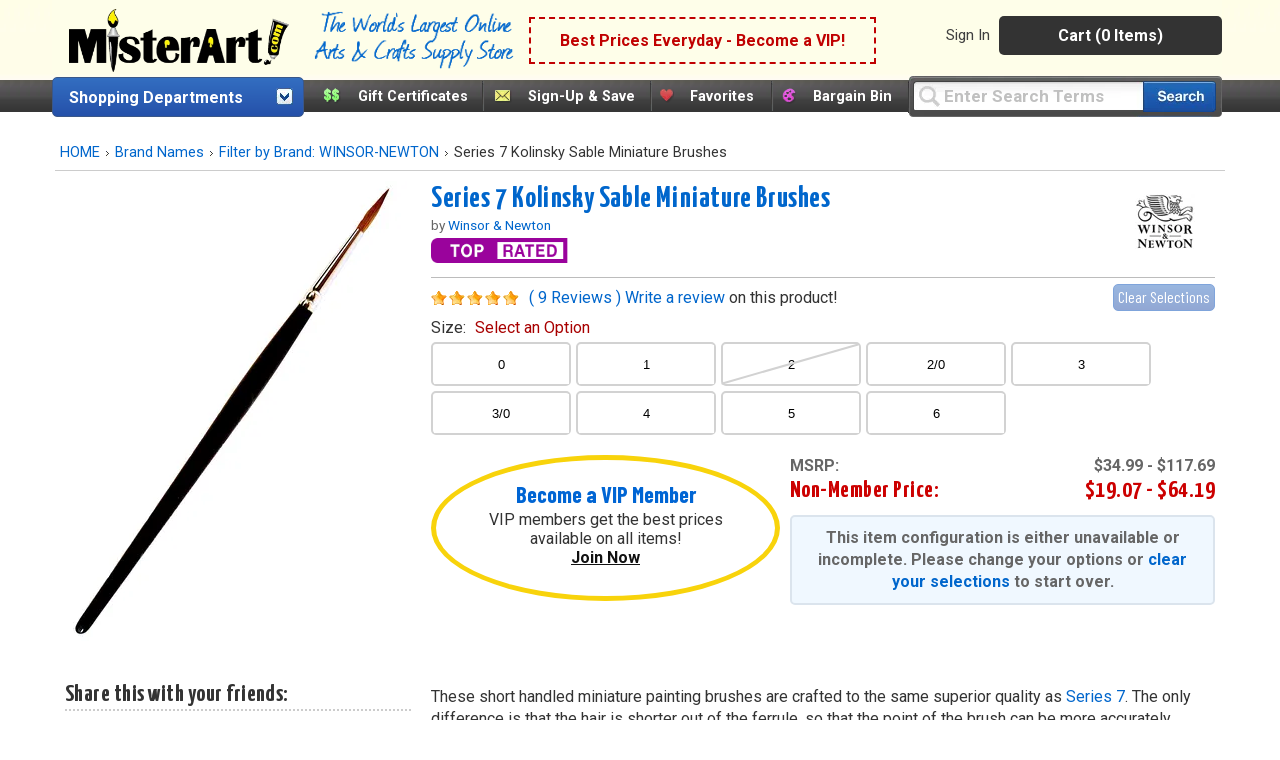

--- FILE ---
content_type: text/html;charset=UTF-8
request_url: https://www.misterart.com/more-ways-brand-names/fb~winsor-newton~fp~25-9999.99~c1~brushes~/winsor-newton-series-7-kolinsky-sable-miniature-brushes.html
body_size: 213556
content:

<!DOCTYPE html>
<html xmlns="http://www.w3.org/1999/xhtml" lang="en-US">


<head>
	<meta content="text/html; charset=utf-8" http-equiv="Content-Type"/>
	<meta name="author" content="MisterArt.com" />
	
	
	
		<title>MisterArt.com | Items by Winsor & Newton | Shop Art Supplies, Craft Supplies</title>
		<meta name="keywords" content="Winsor & Newton, Discount Arts and Crafts, Art Supplies, Craft Supplies, Craft Products, Artist Materials, Art Materials, Art Supplies for Kids, Craft Tools, Craft Kits, Oil Paint, Acrylic Paint, Buy Canvas, Scrapbook Products, Artist Brushes, Watercolors, Sketching, MisterArt.com" />
		<meta name="description" content="A special selection of items by Winsor & Newton at MisterArt.com, the world's largest online discount arts and crafts supply store! Save big on Winsor & Newton products." />
	
	<meta name="SKYPE_TOOLBAR" content="SKYPE_TOOLBAR_PARSER_COMPATIBLE" />
	<meta name="google-site-verification" content="8BY_miw5sDmmNm01u4SzUeSqe2PCYpTOS4X1u9QuY_k" />

	<link href="/favicon.ico" rel="shortcut icon" media="image/x-icon"/>
	<link href="https://misterart.b-cdn.net/static/StyleSheets/Master.css" rel="stylesheet" type="text/css" media="screen" />
	


    <link href="https://misterart.b-cdn.net/static/StyleSheets/print.css" rel="stylesheet" type="text/css" media="print" />

	<script type="text/javascript" src="https://misterart.b-cdn.net/static/JavaScripts/combinedScripts.js"></script>
	<script type="text/javascript" src="https://misterart.b-cdn.net/static/JavaScripts/lodash.js"></script>
	<script type="text/javascript" src="https://misterart.b-cdn.net/static/JavaScripts/jscookie.js"></script>
	<script type="text/javascript" src="https://maps.googleapis.com/maps/api/js?key=AIzaSyAPZveGNfItDmm3BR415ih6hGdYncOfysE&libraries=places"></script>
 	<script type="text/javascript" src="https://misterart.b-cdn.net/static/JavaScripts/address.api.js"></script>
	
	
	<script type="text/javascript" src="https://misterart.b-cdn.net/static/JavaScripts/jquery.fancybox.js"></script>
	
	<script type="text/javascript" src="https://misterart.b-cdn.net/static/JavaScripts/scrollRestore.js"></script>

	<link rel="stylesheet" href="https://misterart.b-cdn.net/static/StyleSheets/fancybox.min.css">

	<link rel='stylesheet' href='https://cdnjs.cloudflare.com/ajax/libs/font-awesome/4.7.0/css/font-awesome.min.css'>

	
	

	<script type="application/ld+json">
		{
			"@context": "http://schema.org",
			"@type": "WebSite",
			"name": "MisterArt.com",
			"alternateName" : "Mister Art",
			"url": "https://www.misterart.com",
			"sameAs" : [ "https://www.facebook.com/pages/MisterArtcom/199930913369289",
				"https://twitter.com/mister_art",
				"https://www.instagram.com/mister.art/"],
			"potentialAction": {
				"@type": "SearchAction",
				"target": "https://www.misterart.com/searchResult/query~{search_term_string}~",
				"query-input": "required name=search_term_string"
			}
	}
	</script>
	
	
	<script>(function(w,d,t,r,u){var f,n,i;w[u]=w[u]||[],f=function(){var o={ti:"21005781"};o.q=w[u],w[u]=new UET(o),w[u].push("pageLoad")},n=d.createElement(t),n.src=r,n.async=1,n.onload=n.onreadystatechange=function(){var s=this.readyState;s&&s!=="loaded"&&s!=="complete"||(f(),n.onload=n.onreadystatechange=null)},i=d.getElementsByTagName(t)[0],i.parentNode.insertBefore(n,i)})(window,document,"script","//bat.bing.com/bat.js","uetq");</script>
	
	
	
	
	<script type="text/javascript">
		var idleInterval,
				idleTime = 0,
				cfCookies = document.cookie.split(';'), 
				appCookies={},
				$limit = 30,
			Dpop = {
				init: function() {
					if (cfCookies && cfCookies.length > 0) {
						cfCookies.forEach(function(c) {
							var pts = c.split("=");
							if (pts && pts[1] != undefined)
								appCookies[$.trim(pts[0])] = $.trim(pts[1]);
						});
					}
				},
				isSubscribed: function() {
					var ret = false;
					if ("IsSubscribed" in appCookies) {
						if (appCookies.IsSubscribed == 1) ret = true;
					}
					return ret;
				},
				hasCookie: function() {
					var ret = false;
					if ("Dpop" in appCookies)
						if (appCookies.Dpop == 1) ret = true;
					return ret;
				},
				showPop: function() {				
					idleTime = idleTime + 1;
					if (idleTime > $limit) {
						document.cookie = "Dpop=1; expires=Tue, 21 Jan 2031 12:00:00 UTC; path=/";
						$(".subs-popup").show();
						idleTime = 0;
						clearInterval(idleInterval);
					}
				}
			};		
						
		$(document).ready(function() {
			var subsmodal = $(".subs-popup");
			subsmodal &&
				$.get("/static/popups/newsletterPopup.cfm", function(data) {
					subsmodal.html(data);
					Dpop.init();
					idleInterval = setInterval(Dpop.showPop, 1000); 
					if(Dpop.isSubscribed() || Dpop.hasCookie())
						clearInterval(idleInterval);
					
				});
		});
	</script>		
	
	

		  <div class="subs-popup"></div>
			
			
		

	<script type="text/javascript">
		$().ready(function() {
			$('#jqmPopup').jqm({ajax: '@href', trigger: 'a.popup', ajaxText: '<img src="https://misterart.b-cdn.net/static/images/loading.gif" style="margin: 100px 284px;" />'});
			
			$('#jqmusrPopup').jqm({ajax: '@href', trigger: 'a.favlogin', ajaxText: '<img src="https://misterart.b-cdn.net/static/images/loading.gif" style="margin: 100px 284px;" />'})

			$('#jqmPopupWide').jqm({ajax: '@href', trigger: 'a.popupWide', ajaxText: '<img src="https://misterart.b-cdn.net/static/images/loading.gif" style="margin: 100px 384px;" />'});
				
			// For artist sweepstakes
			
			//Search toolbar
			// If no query, add "Enter Search Terms"
			
				$('#query').val("Enter Search Terms").css("color", "silver");

				// Change text back to black
				$('#query').focus(function() {
		    		if ($('#query').val() === "Enter Search Terms") {
		    			$('#query').val("").css("color", "black");
		    		}
		    	});
			
		});
	</script>
	 

		
		
		
		
		<script async src="https://www.googletagmanager.com/gtag/js?id=G-SSWFMKLR80"></script>
		<script>
			window.dataLayer = window.dataLayer || [];
			function gtag(){dataLayer.push(arguments);}
			gtag('js', new Date());
			gtag('config', 'UA-11139785-1');
			gtag('config', 'AW-1072396689');
			gtag('config', 'G-SSWFMKLR80'); //GA4 addition
		</script>

		
		<!-- Google Tag Manager -->
		<script>
			(function(w,d,s,l,i){w[l]=w[l]||[];w[l].push({'gtm.start':
			new Date().getTime(),event:'gtm.js'});var f=d.getElementsByTagName(s)[0],
			j=d.createElement(s),dl=l!='dataLayer'?'&l='+l:'';j.async=true;j.src=
			'https://www.googletagmanager.com/gtm.js?id='+i+dl;f.parentNode.insertBefore(j,f);
			})(window,document,'script','dataLayer','GTM-K5C3L77');
		</script>		
		
		<script>
			gtag('event', 'page_view', {
				'send_to': 'AW-1072396689'
			});
		</script>
		
		<script>
			gtag('config', 'UA-11139785-1', {
				'linker': {
				'domains': ['misterart.com']
			}
			});
		</script>
		
		

		
			<meta name="msvalidate.01" content="5BEB090A0C7D7A27EA4225001D952F5F" />
		
		<meta name="p:domain_verify" content="bbd8889cb5c02eb64d0aecf5ac304a8a"/>
		
		<!-- Facebook Pixel Code -->
		<script>
			!function(f,b,e,v,n,t,s)
			{if(f.fbq)return;n=f.fbq=function(){n.callMethod?
			n.callMethod.apply(n,arguments):n.queue.push(arguments)};
			if(!f._fbq)f._fbq=n;n.push=n;n.loaded=!0;n.version='2.0';
			n.queue=[];t=b.createElement(e);t.async=!0;
			t.src=v;s=b.getElementsByTagName(e)[0];
			s.parentNode.insertBefore(t,s)}(window, document,'script',
			'https://connect.facebook.net/en_US/fbevents.js');
			fbq('init', '251118382271985');
			fbq('track', 'PageView');
		</script>
		
		<noscript><img height="1" width="1" style="display:none"
		src="https://www.facebook.com/tr?id=251118382271985&ev=PageView&noscript=1"
		/></noscript>

	
    


<meta name="facebook-domain-verification" content="n0xvz43ei1ku1bgm1st30g7ppusmuc" />
<meta name="facebook-domain-verification" content="0wijf9gr4a6u6h6eulfk8kwekb4zzz" />



<script type='text/javascript' src='https://misterart.b-cdn.net/static/JavaScripts/catA.js'></script><script type='text/javascript' src='https://misterart.b-cdn.net/static/JavaScripts/catA.js'></script><link rel='canonical' href='http://www.misterart.com/brushes/watercolor-brushes/round/winsor-newton-series-7-kolinsky-sable-miniature-brushes.html'></head>

<body>

	
	<!-- Google Tag Manager (noscript) -->
	<noscript><iframe src="https://www.googletagmanager.com/ns.html?id=GTM-K5C3L77"
	height="0" width="0" style="display:none;visibility:hidden"></iframe></noscript>
	<!-- End Google Tag Manager (noscript) -->
	






	
	

	
	<div id="fb-root"></div>
	<script>(function(d, s, id) {
	  var js, fjs = d.getElementsByTagName(s)[0];
	  if (d.getElementById(id)) return;
	  js = d.createElement(s); js.id = id;
	  js.src = "//connect.facebook.net/en_US/all.js#xfbml=1";
	  fjs.parentNode.insertBefore(js, fjs);
	}(document, 'script', 'facebook-jssdk'));</script>

	
	

	
	

	<div align="center">


<div class="Content">
    <header id="headerWrap">
        
<div align="center" style="margin-left:-7px;">
	<div class="innerHeader">
	
	
		



	<div style="display: flex; flex-direction: row; height: 70px; align-items: center; background-color: rgb(254 254 233);">
		<a class="skip-main" href="#main-content">Skip to main content</a>
		
		<div class="logo"><a href="https://www.misterart.com" alt="MisterArt.com - The World's Largest Online Discount Arts and Crafts Supply Store" >
			
			
				<img src="https://misterart.b-cdn.net/static/images/ma_logo.png"/ alt="Misterart.com Logo">
			
		
		</a></div>

		<div class="slogan">
			<img src="https://misterart.b-cdn.net/static/images/Slogan.png"/ alt="Misterart.com Slogan">
		</div>

		
		<div class="callout">

			
			
							<span><a alt="Become a VIP"  href="/vip.html">Best Prices Everyday - Become a VIP!</a></span>
						
		</div><!--end Callout-->
		
		<div id="topNav">
			<div id="userNav">
				
							<ul class="userMenu">
								
										<li class="noborder"><a rel="nofollow" href="https://www.misterart.com/account/login.html">Sign In</a></li>
								
							</ul>
					


				<div id="cartDropDown">
					
					
						<a alt="View Cart (0 Items)" href="/cart/cart.html">Cart (0 Items)</a>
					
					<div id="miniCartSummary" style="display: none;">
						<img src="https://misterart.b-cdn.net/static/images/loading.gif" alt="loading mini cart" style="margin: 60px auto;" />
					</div>
				</div><!--end cartDropDown-->
			
			
				
			
		</div><!--end userNav-->



	</div><!--end topNav-->
	</div>


<div style="display:flex; flex-direction: row">
	
			<div id="DeptToggleHeader2">
		
				<div id="DeptToggleHeaderLinkDiv"><a class="deptHeader" href="/departments.html" alt="Shopping Departments">Shopping Departments</a>
					<div class="toggleArrowImg"></div>
				</div>
				
				<div class="ShopDept">
					<div id="DeptDropDownDiv">
						<div id="DeptDropDown">
							
		<div class="DeptDropDownItem">
			<a href="/adhesives">Adhesives</a>
			<ul class="SubList">
				<li class="SubListTop">Adhesives Department</li>
				<li class="dottedborder"></li>
				
					<li>
						<a href="/adhesives/adhesive-dispensers/">
							Adhesive Dispensers<span class="trail"></span>
						</a>
					</li>
				
					<li>
						<a href="/adhesives/adhesive-removers/">
							Adhesive Removers<span class="trail"></span>
						</a>
					</li>
				
					<li>
						<a href="/adhesives/adhesive-sheets-strips-dots/">
							Adhesive Sheets, Strips, &amp; Dots<span class="trail"></span>
						</a>
					</li>
				
					<li>
						<a href="/adhesives/glue/">
							Glue<span class="trail"></span>
						</a>
					</li>
				
					<li>
						<a href="/adhesives/hook-loop/">
							Hook &amp; Loop<span class="trail"></span>
						</a>
					</li>
				
					<li>
						<a href="/adhesives/magnets-magnetic-sheets/">
							Magnets &amp; Magnetic Sheets<span class="trail"></span>
						</a>
					</li>
				
					<li>
						<a href="/adhesives/mounting-adhesives/">
							Mounting Adhesives<span class="trail"></span>
						</a>
					</li>
				
					<li>
						<a href="/adhesives/spray-adhesives/">
							Spray Adhesives<span class="trail"></span>
						</a>
					</li>
				
					<li>
						<a href="/adhesives/tape/">
							Tape<span class="trail"></span>
						</a>
					</li>
				
					<li>
						<a href="/adhesives/wax/">
							Wax<span class="trail"></span>
						</a>
					</li>
				
				<div class="UL_Bottom"></div>
			</ul>
		</div>
	
		<div class="DeptDropDownItem">
			<a href="/airbrushing">Airbrushing</a>
			<ul class="SubList">
				<li class="SubListTop">Airbrushing Department</li>
				<li class="dottedborder"></li>
				
					<li>
						<a href="/airbrushing/airbrush-mediums/">
							Airbrush Mediums<span class="trail"></span>
						</a>
					</li>
				
					<li>
						<a href="/airbrushing/airbrush-paints/">
							Airbrush Paints<span class="trail"></span>
						</a>
					</li>
				
					<li>
						<a href="/airbrushing/airbrush-parts/">
							Airbrush Parts<span class="trail"></span>
						</a>
					</li>
				
					<li>
						<a href="/airbrushing/airbrush-storage/">
							Airbrush Storage<span class="trail"></span>
						</a>
					</li>
				
					<li>
						<a href="/airbrushing/airbrush-templates/">
							Airbrush Templates<span class="trail"></span>
						</a>
					</li>
				
					<li>
						<a href="/airbrushing/airbrushes/">
							Airbrushes<span class="trail"></span>
						</a>
					</li>
				
					<li>
						<a href="/airbrushing/books-media/">
							Books &amp; Media<span class="trail"></span>
						</a>
					</li>
				
					<li>
						<a href="/airbrushing/cleaning-maintenance/">
							Cleaning &amp; Maintenance<span class="trail"></span>
						</a>
					</li>
				
					<li>
						<a href="/airbrushing/compressors-propellants/">
							Compressors &amp; Propellants<span class="trail"></span>
						</a>
					</li>
				
					<li>
						<a href="/airbrushing/frisket/">
							Frisket<span class="trail"></span>
						</a>
					</li>
				
					<li>
						<a href="/airbrushing/sets-kits/">
							Sets &amp; Kits<span class="trail"></span>
						</a>
					</li>
				
					<li>
						<a href="/airbrushing/spray-booths/">
							Spray Booths<span class="trail"></span>
						</a>
					</li>
				
				<div class="UL_Bottom"></div>
			</ul>
		</div>
	
		<div class="DeptDropDownItem">
			<a href="/architecture-drafting">Architecture &amp; Drafting</a>
			<ul class="SubList">
				<li class="SubListTop">Architecture &amp; Drafting Department</li>
				<li class="dottedborder"></li>
				
					<li>
						<a href="/architecture-drafting//">
							<span class="trail"></span>
						</a>
					</li>
				
					<li>
						<a href="/architecture-drafting/books-media/">
							Books &amp; Media<span class="trail"></span>
						</a>
					</li>
				
					<li>
						<a href="/architecture-drafting/color-wheels-guides/">
							Color Wheels &amp; Guides<span class="trail"></span>
						</a>
					</li>
				
					<li>
						<a href="/architecture-drafting/drafting/">
							Drafting<span class="trail"></span>
						</a>
					</li>
				
					<li>
						<a href="/architecture-drafting/modeling-materials/">
							Modeling Materials<span class="trail"></span>
						</a>
					</li>
				
					<li>
						<a href="/architecture-drafting/reprographics/">
							Reprographics<span class="trail"></span>
						</a>
					</li>
				
				<div class="UL_Bottom"></div>
			</ul>
		</div>
	
		<div class="DeptDropDownItem">
			<a href="/books-media">Books &amp; Media</a>
			<ul class="SubList">
				<li class="SubListTop">Books &amp; Media Department</li>
				<li class="dottedborder"></li>
				
					<li>
						<a href="/books-media/activity-books/">
							Activity Books<span class="trail"></span>
						</a>
					</li>
				
					<li>
						<a href="/books-media/airbrush/">
							Airbrush<span class="trail"></span>
						</a>
					</li>
				
					<li>
						<a href="/books-media/architecture/">
							Architecture<span class="trail"></span>
						</a>
					</li>
				
					<li>
						<a href="/books-media/art-reference/">
							Art Reference<span class="trail"></span>
						</a>
					</li>
				
					<li>
						<a href="/books-media/ceramics/">
							Ceramics<span class="trail"></span>
						</a>
					</li>
				
					<li>
						<a href="/books-media/clip-art/">
							Clip Art<span class="trail"></span>
						</a>
					</li>
				
					<li>
						<a href="/books-media/coloring-books/">
							Coloring Books<span class="trail"></span>
						</a>
					</li>
				
					<li>
						<a href="/books-media/craft-hobby/">
							Craft &amp; Hobby<span class="trail"></span>
						</a>
					</li>
				
					<li>
						<a href="/books-media/drawing/">
							Drawing<span class="trail"></span>
						</a>
					</li>
				
					<li>
						<a href="/books-media/fabric-fashion-design/">
							Fabric &amp; Fashion Design<span class="trail"></span>
						</a>
					</li>
				
					<li>
						<a href="/books-media/furniture-home-decorating/">
							Furniture &amp; Home Decorating<span class="trail"></span>
						</a>
					</li>
				
					<li>
						<a href="/books-media/graphic-design/">
							Graphic Design<span class="trail"></span>
						</a>
					</li>
				
					<li>
						<a href="/books-media/painting/">
							Painting<span class="trail"></span>
						</a>
					</li>
				
					<li>
						<a href="/books-media/pastel/">
							Pastel<span class="trail"></span>
						</a>
					</li>
				
					<li>
						<a href="/books-media/photography/">
							Photography<span class="trail"></span>
						</a>
					</li>
				
					<li>
						<a href="/books-media/picture-framing/">
							Picture Framing<span class="trail"></span>
						</a>
					</li>
				
					<li>
						<a href="/books-media/printmaking/">
							Printmaking<span class="trail"></span>
						</a>
					</li>
				
					<li>
						<a href="/books-media/scrapbooking/">
							Scrapbooking<span class="trail"></span>
						</a>
					</li>
				
					<li>
						<a href="/books-media/sculpture/">
							Sculpture<span class="trail"></span>
						</a>
					</li>
				
					<li>
						<a href="/books-media/videos-dvds/">
							Videos &amp; DVDs<span class="trail"></span>
						</a>
					</li>
				
				<div class="UL_Bottom"></div>
			</ul>
		</div>
	
		<div class="DeptDropDownItem">
			<a href="/brushes">Brushes</a>
			<ul class="SubList">
				<li class="SubListTop">Brushes Department</li>
				<li class="dottedborder"></li>
				
					<li>
						<a href="/brushes//">
							<span class="trail"></span>
						</a>
					</li>
				
					<li>
						<a href="/brushes/acrylic-brushes/">
							Acrylic Brushes<span class="trail"></span>
						</a>
					</li>
				
					<li>
						<a href="/brushes/brush-sets/">
							Brush Sets<span class="trail"></span>
						</a>
					</li>
				
					<li>
						<a href="/brushes/ceramic-brushes/">
							Ceramic Brushes<span class="trail"></span>
						</a>
					</li>
				
					<li>
						<a href="/brushes/cleaning/">
							Cleaning<span class="trail"></span>
						</a>
					</li>
				
					<li>
						<a href="/brushes/craft-hobby-brushes/">
							Craft &amp; Hobby Brushes<span class="trail"></span>
						</a>
					</li>
				
					<li>
						<a href="/brushes/decorative-brushes/">
							Decorative Brushes<span class="trail"></span>
						</a>
					</li>
				
					<li>
						<a href="/brushes/fabric-brushes/">
							Fabric Brushes<span class="trail"></span>
						</a>
					</li>
				
					<li>
						<a href="/brushes/home-decor/">
							Home Decor<span class="trail"></span>
						</a>
					</li>
				
					<li>
						<a href="/brushes/kid-s-brushes/">
							Kid's Brushes<span class="trail"></span>
						</a>
					</li>
				
					<li>
						<a href="/brushes/lettering-sign-brushes/">
							Lettering &amp; Sign Brushes<span class="trail"></span>
						</a>
					</li>
				
					<li>
						<a href="/brushes/oil-and-acrylic/">
							Oil and Acrylic<span class="trail"></span>
						</a>
					</li>
				
					<li>
						<a href="/brushes/oil-brushes/">
							Oil Brushes<span class="trail"></span>
						</a>
					</li>
				
					<li>
						<a href="/brushes/stencil-utility-brushes/">
							Stencil &amp; Utility Brushes<span class="trail"></span>
						</a>
					</li>
				
					<li>
						<a href="/brushes/storage/">
							Storage<span class="trail"></span>
						</a>
					</li>
				
					<li>
						<a href="/brushes/watercolor-brushes/">
							Watercolor Brushes<span class="trail"></span>
						</a>
					</li>
				
				<div class="UL_Bottom"></div>
			</ul>
		</div>
	
		<div class="DeptDropDownItem">
			<a href="/canvas">Canvas</a>
			<ul class="SubList">
				<li class="SubListTop">Canvas Department</li>
				<li class="dottedborder"></li>
				
					<li>
						<a href="/canvas/accessories/">
							Accessories<span class="trail"></span>
						</a>
					</li>
				
					<li>
						<a href="/canvas/canvas-boards/">
							Canvas Boards<span class="trail"></span>
						</a>
					</li>
				
					<li>
						<a href="/canvas/canvas-paper-pads/">
							Canvas Paper &amp; Pads<span class="trail"></span>
						</a>
					</li>
				
					<li>
						<a href="/canvas/priming-sizing/">
							Priming &amp; Sizing<span class="trail"></span>
						</a>
					</li>
				
					<li>
						<a href="/canvas/rolled-canvas/">
							Rolled Canvas<span class="trail"></span>
						</a>
					</li>
				
					<li>
						<a href="/canvas/stretched-canvas/">
							Stretched Canvas<span class="trail"></span>
						</a>
					</li>
				
					<li>
						<a href="/canvas/stretching/">
							Stretching<span class="trail"></span>
						</a>
					</li>
				
				<div class="UL_Bottom"></div>
			</ul>
		</div>
	
		<div class="DeptDropDownItem">
			<a href="/ceramics">Ceramics</a>
			<ul class="SubList">
				<li class="SubListTop">Ceramics Department</li>
				<li class="dottedborder"></li>
				
					<li>
						<a href="/ceramics/books-media/">
							Books &amp; Media<span class="trail"></span>
						</a>
					</li>
				
					<li>
						<a href="/ceramics/brushes/">
							Brushes<span class="trail"></span>
						</a>
					</li>
				
					<li>
						<a href="/ceramics/clay/">
							Clay<span class="trail"></span>
						</a>
					</li>
				
					<li>
						<a href="/ceramics/cones-stilts/">
							Cones &amp; Stilts<span class="trail"></span>
						</a>
					</li>
				
					<li>
						<a href="/ceramics/glaze-under-glaze/">
							Glaze &amp; Under Glaze<span class="trail"></span>
						</a>
					</li>
				
					<li>
						<a href="/ceramics/materials-supplies/">
							Materials &amp; Supplies<span class="trail"></span>
						</a>
					</li>
				
					<li>
						<a href="/ceramics/tools/">
							Tools<span class="trail"></span>
						</a>
					</li>
				
				<div class="UL_Bottom"></div>
			</ul>
		</div>
	
		<div class="DeptDropDownItem">
			<a href="/crafts">Crafts</a>
			<ul class="SubList">
				<li class="SubListTop">Crafts Department</li>
				<li class="dottedborder"></li>
				
					<li>
						<a href="/crafts/book-binding/">
							Book Binding<span class="trail"></span>
						</a>
					</li>
				
					<li>
						<a href="/crafts/buckets-jars-and-pails/">
							Buckets, jars and pails<span class="trail"></span>
						</a>
					</li>
				
					<li>
						<a href="/crafts/candle-making/">
							Candle Making<span class="trail"></span>
						</a>
					</li>
				
					<li>
						<a href="/crafts/decorative-painting/">
							Decorative Painting<span class="trail"></span>
						</a>
					</li>
				
					<li>
						<a href="/crafts/glitter/">
							Glitter<span class="trail"></span>
						</a>
					</li>
				
					<li>
						<a href="/crafts/gold-leaf/">
							Gold Leaf<span class="trail"></span>
						</a>
					</li>
				
					<li>
						<a href="/crafts/jewelry-making/">
							Jewelry Making<span class="trail"></span>
						</a>
					</li>
				
					<li>
						<a href="/crafts/leather-crafting/">
							Leather Crafting<span class="trail"></span>
						</a>
					</li>
				
					<li>
						<a href="/crafts/metal-tooling/">
							Metal Tooling<span class="trail"></span>
						</a>
					</li>
				
					<li>
						<a href="/crafts/model-making/">
							Model Making<span class="trail"></span>
						</a>
					</li>
				
					<li>
						<a href="/crafts/papermaking/">
							Papermaking<span class="trail"></span>
						</a>
					</li>
				
					<li>
						<a href="/crafts/papier-mache-decoupage/">
							Papier Mache &amp; Decoupage<span class="trail"></span>
						</a>
					</li>
				
					<li>
						<a href="/crafts/polymer-hobby-clay/">
							Polymer &amp; Hobby Clay<span class="trail"></span>
						</a>
					</li>
				
					<li>
						<a href="/crafts/sand-art/">
							Sand Art<span class="trail"></span>
						</a>
					</li>
				
					<li>
						<a href="/crafts/scratch-art/">
							Scratch Art<span class="trail"></span>
						</a>
					</li>
				
					<li>
						<a href="/crafts/sealing-wax/">
							Sealing Wax<span class="trail"></span>
						</a>
					</li>
				
					<li>
						<a href="/crafts/sewing-and-fabric/">
							Sewing and Fabric<span class="trail"></span>
						</a>
					</li>
				
					<li>
						<a href="/crafts/stamps-embossing/">
							Stamps &amp; Embossing<span class="trail"></span>
						</a>
					</li>
				
					<li>
						<a href="/crafts/stenciling/">
							Stenciling<span class="trail"></span>
						</a>
					</li>
				
					<li>
						<a href="/crafts/stickers/">
							Stickers<span class="trail"></span>
						</a>
					</li>
				
					<li>
						<a href="/crafts/textiles-dyes/">
							Textiles &amp; Dyes<span class="trail"></span>
						</a>
					</li>
				
					<li>
						<a href="/crafts/wood/">
							Wood<span class="trail"></span>
						</a>
					</li>
				
				<div class="UL_Bottom"></div>
			</ul>
		</div>
	
		<div class="DeptDropDownItem">
			<a href="/display-presentation">Display &amp; Presentation</a>
			<ul class="SubList">
				<li class="SubListTop">Display &amp; Presentation Department</li>
				<li class="dottedborder"></li>
				
					<li>
						<a href="/display-presentation/accessories/">
							Accessories<span class="trail"></span>
						</a>
					</li>
				
					<li>
						<a href="/display-presentation/binders-display-books/">
							Binders &amp; Display Books<span class="trail"></span>
						</a>
					</li>
				
					<li>
						<a href="/display-presentation/bulletin-boards/">
							Bulletin Boards<span class="trail"></span>
						</a>
					</li>
				
					<li>
						<a href="/display-presentation/chalk-marker-boards/">
							Chalk &amp; Marker Boards<span class="trail"></span>
						</a>
					</li>
				
					<li>
						<a href="/display-presentation/display-boards/">
							Display Boards<span class="trail"></span>
						</a>
					</li>
				
					<li>
						<a href="/display-presentation/display-easels/">
							Display Easels<span class="trail"></span>
						</a>
					</li>
				
					<li>
						<a href="/display-presentation/portfolios/">
							Portfolios<span class="trail"></span>
						</a>
					</li>
				
					<li>
						<a href="/display-presentation/presentation-cases/">
							Presentation Cases<span class="trail"></span>
						</a>
					</li>
				
					<li>
						<a href="/display-presentation/project-display/">
							Project Display<span class="trail"></span>
						</a>
					</li>
				
					<li>
						<a href="/display-presentation/refill-pages/">
							Refill Pages<span class="trail"></span>
						</a>
					</li>
				
					<li>
						<a href="/display-presentation/sign-supplies/">
							Sign Supplies<span class="trail"></span>
						</a>
					</li>
				
					<li>
						<a href="/display-presentation/trade-show-displays/">
							Trade Show Displays<span class="trail"></span>
						</a>
					</li>
				
				<div class="UL_Bottom"></div>
			</ul>
		</div>
	
		<div class="DeptDropDownItem">
			<a href="/drawing-illustration">Drawing &amp; Illustration</a>
			<ul class="SubList">
				<li class="SubListTop">Drawing &amp; Illustration Department</li>
				<li class="dottedborder"></li>
				
					<li>
						<a href="/drawing-illustration/accessories/">
							Accessories<span class="trail"></span>
						</a>
					</li>
				
					<li>
						<a href="/drawing-illustration/artist-chalk/">
							Artist Chalk<span class="trail"></span>
						</a>
					</li>
				
					<li>
						<a href="/drawing-illustration/artist-crayons/">
							Artist Crayons<span class="trail"></span>
						</a>
					</li>
				
					<li>
						<a href="/drawing-illustration/books-media/">
							Books &amp; Media<span class="trail"></span>
						</a>
					</li>
				
					<li>
						<a href="/drawing-illustration/charcoal/">
							Charcoal<span class="trail"></span>
						</a>
					</li>
				
					<li>
						<a href="/drawing-illustration/drawing-lettering-aids/">
							Drawing &amp; Lettering Aids<span class="trail"></span>
						</a>
					</li>
				
					<li>
						<a href="/drawing-illustration/graphite/">
							Graphite<span class="trail"></span>
						</a>
					</li>
				
					<li>
						<a href="/drawing-illustration/ink/">
							Ink<span class="trail"></span>
						</a>
					</li>
				
					<li>
						<a href="/drawing-illustration/leads/">
							Leads<span class="trail"></span>
						</a>
					</li>
				
					<li>
						<a href="/drawing-illustration/markers/">
							Markers<span class="trail"></span>
						</a>
					</li>
				
					<li>
						<a href="/drawing-illustration/pastels/">
							Pastels<span class="trail"></span>
						</a>
					</li>
				
					<li>
						<a href="/drawing-illustration/pencils/">
							Pencils<span class="trail"></span>
						</a>
					</li>
				
					<li>
						<a href="/drawing-illustration/pens/">
							Pens<span class="trail"></span>
						</a>
					</li>
				
					<li>
						<a href="/drawing-illustration/storage/">
							Storage<span class="trail"></span>
						</a>
					</li>
				
				<div class="UL_Bottom"></div>
			</ul>
		</div>
	
		<div class="DeptDropDownItem">
			<a href="/easels">Easels</a>
			<ul class="SubList">
				<li class="SubListTop">Easels Department</li>
				<li class="dottedborder"></li>
				
					<li>
						<a href="/easels/accessories/">
							Accessories<span class="trail"></span>
						</a>
					</li>
				
					<li>
						<a href="/easels/display-easels/">
							Display Easels<span class="trail"></span>
						</a>
					</li>
				
					<li>
						<a href="/easels/field-travel-easels/">
							Field &amp; Travel Easels<span class="trail"></span>
						</a>
					</li>
				
					<li>
						<a href="/easels/kids-easels/">
							Kids' Easels<span class="trail"></span>
						</a>
					</li>
				
					<li>
						<a href="/easels/studio-easels/">
							Studio Easels<span class="trail"></span>
						</a>
					</li>
				
					<li>
						<a href="/easels/table-top-easels/">
							Table Top Easels<span class="trail"></span>
						</a>
					</li>
				
				<div class="UL_Bottom"></div>
			</ul>
		</div>
	
		<div class="DeptDropDownItem">
			<a href="/framing">Framing</a>
			<ul class="SubList">
				<li class="SubListTop">Framing Department</li>
				<li class="dottedborder"></li>
				
					<li>
						<a href="/framing/frames/">
							Frames<span class="trail"></span>
						</a>
					</li>
				
					<li>
						<a href="/framing/hangers/">
							Hangers<span class="trail"></span>
						</a>
					</li>
				
					<li>
						<a href="/framing/laminating/">
							Laminating<span class="trail"></span>
						</a>
					</li>
				
					<li>
						<a href="/framing/mat-boards/">
							Mat Boards<span class="trail"></span>
						</a>
					</li>
				
					<li>
						<a href="/framing/mat-cutters/">
							Mat Cutters<span class="trail"></span>
						</a>
					</li>
				
					<li>
						<a href="/framing/mounting-adhesives/">
							Mounting Adhesives<span class="trail"></span>
						</a>
					</li>
				
					<li>
						<a href="/framing/pre-cut-mats/">
							Pre-Cut Mats<span class="trail"></span>
						</a>
					</li>
				
					<li>
						<a href="/framing/tools-accessories/">
							Tools &amp; Accessories<span class="trail"></span>
						</a>
					</li>
				
				<div class="UL_Bottom"></div>
			</ul>
		</div>
	
		<div class="DeptDropDownItem">
			<a href="/furniture">Furniture</a>
			<ul class="SubList">
				<li class="SubListTop">Furniture Department</li>
				<li class="dottedborder"></li>
				
					<li>
						<a href="/furniture/accessories/">
							Accessories<span class="trail"></span>
						</a>
					</li>
				
					<li>
						<a href="/furniture/chairs-stools/">
							Chairs &amp; Stools<span class="trail"></span>
						</a>
					</li>
				
					<li>
						<a href="/furniture/furniture-for-kids/">
							Furniture for Kids<span class="trail"></span>
						</a>
					</li>
				
					<li>
						<a href="/furniture/lamps/">
							Lamps<span class="trail"></span>
						</a>
					</li>
				
					<li>
						<a href="/furniture/studio-organizers/">
							Studio Organizers<span class="trail"></span>
						</a>
					</li>
				
					<li>
						<a href="/furniture/tables-drawing-boards/">
							Tables &amp; Drawing Boards<span class="trail"></span>
						</a>
					</li>
				
				<div class="UL_Bottom"></div>
			</ul>
		</div>
	
		<div class="DeptDropDownItem">
			<a href="/glass-tile-art">Glass &amp; Tile Art</a>
			<ul class="SubList">
				<li class="SubListTop">Glass &amp; Tile Art Department</li>
				<li class="dottedborder"></li>
				
					<li>
						<a href="/glass-tile-art/books-media/">
							Books &amp; Media<span class="trail"></span>
						</a>
					</li>
				
					<li>
						<a href="/glass-tile-art/etching/">
							Etching<span class="trail"></span>
						</a>
					</li>
				
					<li>
						<a href="/glass-tile-art/glass-markers/">
							Glass Markers<span class="trail"></span>
						</a>
					</li>
				
					<li>
						<a href="/glass-tile-art/mosaic-supplies/">
							Mosaic Supplies<span class="trail"></span>
						</a>
					</li>
				
					<li>
						<a href="/glass-tile-art/painting/">
							Painting<span class="trail"></span>
						</a>
					</li>
				
				<div class="UL_Bottom"></div>
			</ul>
		</div>
	
		<div class="DeptDropDownItem">
			<a href="/kids-korner">Kids' Korner</a>
			<ul class="SubList">
				<li class="SubListTop">Kids' Korner Department</li>
				<li class="dottedborder"></li>
				
					<li>
						<a href="/kids-korner/animals/">
							Animals<span class="trail"></span>
						</a>
					</li>
				
					<li>
						<a href="/kids-korner/beading-jewelry/">
							Beading &amp; Jewelry<span class="trail"></span>
						</a>
					</li>
				
					<li>
						<a href="/kids-korner/books/">
							Books<span class="trail"></span>
						</a>
					</li>
				
					<li>
						<a href="/kids-korner/cartooning/">
							Cartooning<span class="trail"></span>
						</a>
					</li>
				
					<li>
						<a href="/kids-korner/construction/">
							Construction<span class="trail"></span>
						</a>
					</li>
				
					<li>
						<a href="/kids-korner/cool-accessories/">
							Cool Accessories<span class="trail"></span>
						</a>
					</li>
				
					<li>
						<a href="/kids-korner/crafts/">
							Crafts<span class="trail"></span>
						</a>
					</li>
				
					<li>
						<a href="/kids-korner/drawing/">
							Drawing<span class="trail"></span>
						</a>
					</li>
				
					<li>
						<a href="/kids-korner/furniture/">
							Furniture<span class="trail"></span>
						</a>
					</li>
				
					<li>
						<a href="/kids-korner/hair-body-art/">
							Hair &amp; Body Art<span class="trail"></span>
						</a>
					</li>
				
					<li>
						<a href="/kids-korner/journals-diaries/">
							Journals &amp; Diaries<span class="trail"></span>
						</a>
					</li>
				
					<li>
						<a href="/kids-korner/music-art-jewelry-boxes/">
							Music, Art, &amp; Jewelry Boxes<span class="trail"></span>
						</a>
					</li>
				
					<li>
						<a href="/kids-korner/painting/">
							Painting<span class="trail"></span>
						</a>
					</li>
				
					<li>
						<a href="/kids-korner/room-d-cor/">
							Room Décor<span class="trail"></span>
						</a>
					</li>
				
					<li>
						<a href="/kids-korner/science-nature/">
							Science &amp; Nature<span class="trail"></span>
						</a>
					</li>
				
					<li>
						<a href="/kids-korner/scrapbooking/">
							Scrapbooking<span class="trail"></span>
						</a>
					</li>
				
					<li>
						<a href="/kids-korner/sculpting-pottery/">
							Sculpting &amp; Pottery<span class="trail"></span>
						</a>
					</li>
				
					<li>
						<a href="/kids-korner/shrink-art/">
							Shrink Art<span class="trail"></span>
						</a>
					</li>
				
					<li>
						<a href="/kids-korner/sticker-collecting/">
							Sticker Collecting<span class="trail"></span>
						</a>
					</li>
				
				<div class="UL_Bottom"></div>
			</ul>
		</div>
	
		<div class="DeptDropDownItem">
			<a href="/painting">Painting</a>
			<ul class="SubList">
				<li class="SubListTop">Painting Department</li>
				<li class="dottedborder"></li>
				
					<li>
						<a href="/painting/acrylics/">
							Acrylics<span class="trail"></span>
						</a>
					</li>
				
					<li>
						<a href="/painting/casein/">
							Casein<span class="trail"></span>
						</a>
					</li>
				
					<li>
						<a href="/painting/cleaning/">
							Cleaning<span class="trail"></span>
						</a>
					</li>
				
					<li>
						<a href="/painting/decorative-painting/">
							Decorative Painting<span class="trail"></span>
						</a>
					</li>
				
					<li>
						<a href="/painting/enamels/">
							Enamels<span class="trail"></span>
						</a>
					</li>
				
					<li>
						<a href="/painting/encaustic/">
							Encaustic<span class="trail"></span>
						</a>
					</li>
				
					<li>
						<a href="/painting/face-body-paints/">
							Face &amp; Body Paints<span class="trail"></span>
						</a>
					</li>
				
					<li>
						<a href="/painting/glass-tile-painting/">
							Glass &amp; Tile Painting<span class="trail"></span>
						</a>
					</li>
				
					<li>
						<a href="/painting/kids-paints/">
							Kids' Paints<span class="trail"></span>
						</a>
					</li>
				
					<li>
						<a href="/painting/oil-paints/">
							Oil Paints<span class="trail"></span>
						</a>
					</li>
				
					<li>
						<a href="/painting/paint-by-numbers/">
							Paint by Numbers<span class="trail"></span>
						</a>
					</li>
				
					<li>
						<a href="/painting/painting-books-media/">
							Painting Books &amp; Media<span class="trail"></span>
						</a>
					</li>
				
					<li>
						<a href="/painting/palettes/">
							Palettes<span class="trail"></span>
						</a>
					</li>
				
					<li>
						<a href="/painting/pigments/">
							Pigments<span class="trail"></span>
						</a>
					</li>
				
					<li>
						<a href="/painting/storage/">
							Storage<span class="trail"></span>
						</a>
					</li>
				
					<li>
						<a href="/painting/tempera/">
							Tempera<span class="trail"></span>
						</a>
					</li>
				
					<li>
						<a href="/painting/tools/">
							Tools<span class="trail"></span>
						</a>
					</li>
				
					<li>
						<a href="/painting/varnishes-sprays/">
							Varnishes &amp; Sprays<span class="trail"></span>
						</a>
					</li>
				
					<li>
						<a href="/painting/watercolors/">
							Watercolors<span class="trail"></span>
						</a>
					</li>
				
				<div class="UL_Bottom"></div>
			</ul>
		</div>
	
		<div class="DeptDropDownItem">
			<a href="/paper-boards">Paper &amp; Boards</a>
			<ul class="SubList">
				<li class="SubListTop">Paper &amp; Boards Department</li>
				<li class="dottedborder"></li>
				
					<li>
						<a href="/paper-boards//">
							<span class="trail"></span>
						</a>
					</li>
				
					<li>
						<a href="/paper-boards/art-illustration/">
							Art &amp; Illustration<span class="trail"></span>
						</a>
					</li>
				
					<li>
						<a href="/paper-boards/art-panels/">
							Art Panels<span class="trail"></span>
						</a>
					</li>
				
					<li>
						<a href="/paper-boards/boards/">
							Boards<span class="trail"></span>
						</a>
					</li>
				
					<li>
						<a href="/paper-boards/framing-display/">
							Framing &amp; Display<span class="trail"></span>
						</a>
					</li>
				
					<li>
						<a href="/paper-boards/hobby-decorative-paper/">
							Hobby &amp; Decorative Paper<span class="trail"></span>
						</a>
					</li>
				
					<li>
						<a href="/paper-boards/writing-printer-paper/">
							Writing &amp; Printer Paper<span class="trail"></span>
						</a>
					</li>
				
				<div class="UL_Bottom"></div>
			</ul>
		</div>
	
		<div class="DeptDropDownItem">
			<a href="/photography">Photography</a>
			<ul class="SubList">
				<li class="SubListTop">Photography Department</li>
				<li class="dottedborder"></li>
				
					<li>
						<a href="/photography/accessories/">
							Accessories<span class="trail"></span>
						</a>
					</li>
				
					<li>
						<a href="/photography/backdrops/">
							Backdrops<span class="trail"></span>
						</a>
					</li>
				
					<li>
						<a href="/photography/hand-coloring-spotting/">
							Hand Coloring &amp; Spotting<span class="trail"></span>
						</a>
					</li>
				
					<li>
						<a href="/photography/lightboxes/">
							Lightboxes<span class="trail"></span>
						</a>
					</li>
				
					<li>
						<a href="/photography/presentation-storage/">
							Presentation &amp; Storage<span class="trail"></span>
						</a>
					</li>
				
				<div class="UL_Bottom"></div>
			</ul>
		</div>
	
		<div class="DeptDropDownItem">
			<a href="/printmaking">Printmaking</a>
			<ul class="SubList">
				<li class="SubListTop">Printmaking Department</li>
				<li class="dottedborder"></li>
				
					<li>
						<a href="/printmaking//">
							<span class="trail"></span>
						</a>
					</li>
				
					<li>
						<a href="/printmaking/books-media/">
							Books &amp; Media<span class="trail"></span>
						</a>
					</li>
				
					<li>
						<a href="/printmaking/brayers/">
							Brayers<span class="trail"></span>
						</a>
					</li>
				
					<li>
						<a href="/printmaking/etching-intaglio/">
							Etching &amp; Intaglio<span class="trail"></span>
						</a>
					</li>
				
					<li>
						<a href="/printmaking/linoleum-wood-block-printing/">
							Linoleum &amp; Wood Block Printing<span class="trail"></span>
						</a>
					</li>
				
					<li>
						<a href="/printmaking/presses/">
							Presses<span class="trail"></span>
						</a>
					</li>
				
					<li>
						<a href="/printmaking/silk-screen-lithography/">
							Silk Screen &amp; Lithography<span class="trail"></span>
						</a>
					</li>
				
				<div class="UL_Bottom"></div>
			</ul>
		</div>
	
		<div class="DeptDropDownItem">
			<a href="/safety-cleaning">Safety &amp; Cleaning</a>
			<ul class="SubList">
				<li class="SubListTop">Safety &amp; Cleaning Department</li>
				<li class="dottedborder"></li>
				
					<li>
						<a href="/safety-cleaning/adhesive-removers/">
							Adhesive Removers<span class="trail"></span>
						</a>
					</li>
				
					<li>
						<a href="/safety-cleaning/air-purifiers/">
							Air Purifiers<span class="trail"></span>
						</a>
					</li>
				
					<li>
						<a href="/safety-cleaning/airbrush-cleaners/">
							Airbrush Cleaners<span class="trail"></span>
						</a>
					</li>
				
					<li>
						<a href="/safety-cleaning/aprons-drop-cloths/">
							Aprons &amp; Drop Cloths<span class="trail"></span>
						</a>
					</li>
				
					<li>
						<a href="/safety-cleaning/brush-cleaners/">
							Brush Cleaners<span class="trail"></span>
						</a>
					</li>
				
					<li>
						<a href="/safety-cleaning/gloves/">
							Gloves<span class="trail"></span>
						</a>
					</li>
				
					<li>
						<a href="/safety-cleaning/hand-cleaners/">
							Hand Cleaners<span class="trail"></span>
						</a>
					</li>
				
					<li>
						<a href="/safety-cleaning/masks-goggles/">
							Masks &amp; Goggles<span class="trail"></span>
						</a>
					</li>
				
					<li>
						<a href="/safety-cleaning/painting-restoration/">
							Painting Restoration<span class="trail"></span>
						</a>
					</li>
				
					<li>
						<a href="/safety-cleaning/pen-cleaners/">
							Pen Cleaners<span class="trail"></span>
						</a>
					</li>
				
					<li>
						<a href="/safety-cleaning/solvents-thinners/">
							Solvents &amp; Thinners<span class="trail"></span>
						</a>
					</li>
				
					<li>
						<a href="/safety-cleaning/wipes-dusters-cloths/">
							Wipes, Dusters, &amp; Cloths<span class="trail"></span>
						</a>
					</li>
				
				<div class="UL_Bottom"></div>
			</ul>
		</div>
	
		<div class="DeptDropDownItem">
			<a href="/scrapbooking">Scrapbooking</a>
			<ul class="SubList">
				<li class="SubListTop">Scrapbooking Department</li>
				<li class="dottedborder"></li>
				
					<li>
						<a href="/scrapbooking/accessories/">
							Accessories<span class="trail"></span>
						</a>
					</li>
				
					<li>
						<a href="/scrapbooking/adhesives/">
							Adhesives<span class="trail"></span>
						</a>
					</li>
				
					<li>
						<a href="/scrapbooking/albums-refills/">
							Albums &amp; Refills<span class="trail"></span>
						</a>
					</li>
				
					<li>
						<a href="/scrapbooking/books-media/">
							Books &amp; Media<span class="trail"></span>
						</a>
					</li>
				
					<li>
						<a href="/scrapbooking/cards-invitations/">
							Cards &amp; Invitations<span class="trail"></span>
						</a>
					</li>
				
					<li>
						<a href="/scrapbooking/embellishments/">
							Embellishments<span class="trail"></span>
						</a>
					</li>
				
					<li>
						<a href="/scrapbooking/embossing-stamps/">
							Embossing &amp; Stamps<span class="trail"></span>
						</a>
					</li>
				
					<li>
						<a href="/scrapbooking/lighting/">
							Lighting<span class="trail"></span>
						</a>
					</li>
				
					<li>
						<a href="/scrapbooking/paints-finishes/">
							Paints &amp; Finishes<span class="trail"></span>
						</a>
					</li>
				
					<li>
						<a href="/scrapbooking/paper-cardstock/">
							Paper &amp; Cardstock<span class="trail"></span>
						</a>
					</li>
				
					<li>
						<a href="/scrapbooking/pens-markers/">
							Pens &amp; Markers<span class="trail"></span>
						</a>
					</li>
				
					<li>
						<a href="/scrapbooking/stickers-rub-ons/">
							Stickers &amp; Rub Ons<span class="trail"></span>
						</a>
					</li>
				
					<li>
						<a href="/scrapbooking/storage/">
							Storage<span class="trail"></span>
						</a>
					</li>
				
					<li>
						<a href="/scrapbooking/tools/">
							Tools<span class="trail"></span>
						</a>
					</li>
				
				<div class="UL_Bottom"></div>
			</ul>
		</div>
	
		<div class="DeptDropDownItem">
			<a href="/sculpting">Sculpting</a>
			<ul class="SubList">
				<li class="SubListTop">Sculpting Department</li>
				<li class="dottedborder"></li>
				
					<li>
						<a href="/sculpting//">
							<span class="trail"></span>
						</a>
					</li>
				
					<li>
						<a href="/sculpting/books-media/">
							Books &amp; Media<span class="trail"></span>
						</a>
					</li>
				
					<li>
						<a href="/sculpting/clays/">
							Clays<span class="trail"></span>
						</a>
					</li>
				
					<li>
						<a href="/sculpting/modeling-frames-wires/">
							Modeling Frames &amp; Wires<span class="trail"></span>
						</a>
					</li>
				
					<li>
						<a href="/sculpting/modeling-tools/">
							Modeling Tools<span class="trail"></span>
						</a>
					</li>
				
					<li>
						<a href="/sculpting/modeling-wax/">
							Modeling Wax<span class="trail"></span>
						</a>
					</li>
				
					<li>
						<a href="/sculpting/mold-making/">
							Mold Making<span class="trail"></span>
						</a>
					</li>
				
					<li>
						<a href="/sculpting/wood-carving-tools/">
							Wood Carving Tools<span class="trail"></span>
						</a>
					</li>
				
				<div class="UL_Bottom"></div>
			</ul>
		</div>
	
		<div class="DeptDropDownItem">
			<a href="/storage">Storage</a>
			<ul class="SubList">
				<li class="SubListTop">Storage Department</li>
				<li class="dottedborder"></li>
				
					<li>
						<a href="/storage/airbrush-storage/">
							Airbrush Storage<span class="trail"></span>
						</a>
					</li>
				
					<li>
						<a href="/storage/caddies/">
							Caddies<span class="trail"></span>
						</a>
					</li>
				
					<li>
						<a href="/storage/filing-solutions/">
							Filing Solutions<span class="trail"></span>
						</a>
					</li>
				
					<li>
						<a href="/storage/paint/">
							Paint<span class="trail"></span>
						</a>
					</li>
				
					<li>
						<a href="/storage/paint-brush-storage/">
							Paint Brush Storage<span class="trail"></span>
						</a>
					</li>
				
					<li>
						<a href="/storage/pens-pencils-marker-storage/">
							Pens, Pencils, &amp; Marker Storage<span class="trail"></span>
						</a>
					</li>
				
					<li>
						<a href="/storage/photography-storage/">
							Photography Storage<span class="trail"></span>
						</a>
					</li>
				
					<li>
						<a href="/storage/scrapbook-storage/">
							Scrapbook Storage<span class="trail"></span>
						</a>
					</li>
				
					<li>
						<a href="/storage/studio-organizers/">
							Studio Organizers<span class="trail"></span>
						</a>
					</li>
				
					<li>
						<a href="/storage/tool-bins-sketch-boxes/">
							Tool Bins &amp; Sketch Boxes<span class="trail"></span>
						</a>
					</li>
				
				<div class="UL_Bottom"></div>
			</ul>
		</div>
	
		<div class="DeptDropDownItem">
			<a href="/tools">Tools</a>
			<ul class="SubList">
				<li class="SubListTop">Tools Department</li>
				<li class="dottedborder"></li>
				
					<li>
						<a href="/tools//">
							<span class="trail"></span>
						</a>
					</li>
				
					<li>
						<a href="/tools/blades-knives/">
							Blades &amp; Knives<span class="trail"></span>
						</a>
					</li>
				
					<li>
						<a href="/tools/book-lights/">
							Book Lights<span class="trail"></span>
						</a>
					</li>
				
					<li>
						<a href="/tools/light-boxes-projectors/">
							Light Boxes &amp; Projectors<span class="trail"></span>
						</a>
					</li>
				
					<li>
						<a href="/tools/magnifiers/">
							Magnifiers<span class="trail"></span>
						</a>
					</li>
				
					<li>
						<a href="/tools/paper-trimmers/">
							Paper Trimmers<span class="trail"></span>
						</a>
					</li>
				
					<li>
						<a href="/tools/punches/">
							Punches<span class="trail"></span>
						</a>
					</li>
				
					<li>
						<a href="/tools/sanding/">
							Sanding<span class="trail"></span>
						</a>
					</li>
				
					<li>
						<a href="/tools/scissors/">
							Scissors<span class="trail"></span>
						</a>
					</li>
				
					<li>
						<a href="/tools/spray-booths/">
							Spray Booths<span class="trail"></span>
						</a>
					</li>
				
					<li>
						<a href="/tools/staplers-fasteners/">
							Staplers &amp; Fasteners<span class="trail"></span>
						</a>
					</li>
				
				<div class="UL_Bottom"></div>
			</ul>
		</div>
	
		<div class="DeptDropDownItem">
			<a href="/transporting">Transporting</a>
			<ul class="SubList">
				<li class="SubListTop">Transporting Department</li>
				<li class="dottedborder"></li>
				
					<li>
						<a href="/transporting//">
							<span class="trail"></span>
						</a>
					</li>
				
					<li>
						<a href="/transporting/carry-bags/">
							Carry Bags<span class="trail"></span>
						</a>
					</li>
				
					<li>
						<a href="/transporting/cases-pouches/">
							Cases &amp; Pouches<span class="trail"></span>
						</a>
					</li>
				
					<li>
						<a href="/transporting/labels-seals/">
							Labels &amp; Seals<span class="trail"></span>
						</a>
					</li>
				
					<li>
						<a href="/transporting/packing-shipping-material/">
							Packing &amp; Shipping Material<span class="trail"></span>
						</a>
					</li>
				
					<li>
						<a href="/transporting/tubes/">
							Tubes<span class="trail"></span>
						</a>
					</li>
				
				<div class="UL_Bottom"></div>
			</ul>
		</div>
	 
						</div>
					</div>
				</div>
			
		  </div>
		
			<div id="featuredLinks">
				<div class="link noborder"><div class="icon1"></div><a href="https://www.misterart.com/account/giftcard.html">Gift Certificates</a></div>
				<div class="link"><div class="icon3"></div><a rel="nofollow" href="https://www.misterart.com/static/popups/popupHandler.cfm?action=signUpAndSave" class="popup">Sign-Up & Save</a></div>
				<div class="link">
					<div class="icon4"></div>
					
						<a href="https://www.misterart.com/general/favorites.html">Favorites</a>
					
				</div>
				<div class="link"><div class="icon2"></div><a href="https://www.misterart.com/more-ways-bargain-bin.html">Bargain Bin</a></div>
			</div><!--end featuredLinks-->
		
		<div id="searchBox" role="search">
			<form id="searchForm" name="search" method="get" action="/browse/searchResult.html" autocomplete="off">
				
				
				<label for="query" style="display: none">Search</label>
				<input aria-label="Query" name="query" id="query" type="text" maxlength="50" value='' class="input" onkeyup="suggest(this.value);" onKeyPress="return submitSearchIfEnter('~', event);" />
				<a id="searchSubmitBtn" href="javascript:search('~')" class="button" aria-label="Search our catalog of items"><span class="ztext">Search</span>
				</a>
				
				<div id="suggestions" class="suggestionsBox">
					<div id="suggestionsList" class="suggestionList"></div>	
				</div>
			</form>
		</div><!--end searchBox-->
	

	</div>

</div><!--end innerHeader-->

</div><!--end center for header-->


<!--Show Logo In Print-->
	<div id="ma_print_logo"><img alt="Misterart.com Print Logo" src="https://misterart.b-cdn.net/static/images/mister_art_com_logo.png" /></div>
    

    </header>
	<div class="main-body">
		<table width="100%" cellspacing="0" cellpadding="0">
			<tbody>
				
				<tr>
					<td>
						
<style>
.cartmodalbody > .miniCartTitle{
  color:##666
}
.close{
	font-size: 21px;
	position:relative;
	top:-16px;
	left:160px;
	border:none;
	font-weight: 700;
	line-height: 1.3em;
	color: #ffffff;
	background-color:#545454;
	text-shadow: 0 1px 0 #000;
	opacity: 1;
	cursor: pointer;
}
</style>	



  <template id="formtpl"  style="position:absolute;top:-9999px">
	  
			<form class="flexRow" id="add_to_cart1435" name="additem" style="justify-content: flex-end;align-items:flex-end" method="post" action="/components/add-modal-cart-items/nolayout~1~"><div id="divActInput"><div class="flexRow"  style="margin:0 15px;width:70px"><input aria-label="quantity1" class="saleInput" type="text" value="1" id="quantity1" name="quantity1" max="" min="1" maxlength="3" required/></div></div><div id="divActBtn" style="position:relative"> <input type="hidden" name="isItemPage" value="1"> <input type="hidden" name="IsFactoryDirect1" value="{itemFD}"> <input type="hidden" name="sku1" value="{itemSku}"> <input type="hidden" name="total_item" value="{availqty}"> <input type="hidden" name="pageUrl" value=""><input class="button green" data-role="addtocart" type="submit" value=" Add to Cart" /><span class="spinner"></span></div>
			</form>
	</template>
	<template style="position:absolute;top:-9999px">
  	<div id="inputtpl"><input class="button green" data-role="oosnotice" data-parent="formActions" type="button" value="Notify Me When In Stock"></div>
	</template>	
	
	
		
  	
	<tr>
		<td>
			<div role="complementary" aria-label="Fav Login">
			<a rel="nofollow" class="favlogin" aria-label="Favorites Login" href="/static/popups/popupHandler.cfm?action=userLogin&sku=&supplier_id=1"  style="width: 25%; margin-right: 5px;"></a>
			</div>
			<div class="favResult hide"></div>
		</td>
	</tr>	
	
	<tr>
		<td>
			
	<div id="breadcrumbsLong" role="navigation" aria-label="Breadcrumbs">
		

	<ul>
		<li><a alt="Home" title="Home" href="/">HOME</a></li>
		
			<li>
				<span class="breadNext"></span>
				
					<a alt="Brand Names" title="Brand Names" href="/more-ways-brand-names.html">Brand Names</a>
				
			</li>
		
			<li>
				<span class="breadNext"></span>
				
					<a alt="Filter by Brand: WINSOR-NEWTON" title="Filter by Brand: WINSOR-NEWTON" href="/more-ways-brand-names/fb~winsor-newton~">Filter by Brand: WINSOR-NEWTON</a>
				
			</li>
		
			<li>
				<span class="breadNext"></span>
				Series 7 Kolinsky Sable Miniature Brushes 
			</li>
		
	</ul>
	
	
	
	</div>


		</td>
	</tr>
	
	
	
	<script>
		localStorage.clear();
		var itmData  = [{"msrp":"$34.99","vip_member_discount":48,"mfr_num":"5012030","nomprice":"$19.07","col3":"","col2":"","saleText":"","col1":"3/0","group_id":"1435","vipprice":"$16.59","image":"https://misterart.b-cdn.net/static/images/skupix/1200x1600//skupix/1/s13567.jpg?width=1200","description":"3/0","qty":"2","saleClass":"","ismap":true,"extra_savings":"$2.48","sku":"13567","non_member_discount":40},{"msrp":"$36.09","vip_member_discount":48,"mfr_num":"5012020","nomprice":"$19.67","col3":"","col2":"","saleText":"","col1":"2/0","group_id":"1435","vipprice":"$17.09","image":"https://misterart.b-cdn.net/static/images/skupix/1200x1600//skupix/1/s13568.jpg?width=1200","description":"2/0","qty":"4","saleClass":"","ismap":true,"extra_savings":"$2.58","sku":"13568","non_member_discount":40},{"msrp":"$38.29","vip_member_discount":48,"mfr_num":"5012000","nomprice":"$20.87","col3":"","col2":"","saleText":"","col1":"0","group_id":"1435","vipprice":"$18.09","image":"https://misterart.b-cdn.net/static/images/skupix/1200x1600//skupix/5/s54398.jpg?width=1200","description":"0","qty":"1","saleClass":"","ismap":true,"extra_savings":"$2.78","sku":"54398","non_member_discount":40},{"msrp":"$41.79","vip_member_discount":48,"mfr_num":"5012001","nomprice":"$22.79","col3":"","col2":"","saleText":"","col1":"1","group_id":"1435","vipprice":"$19.79","image":"https://misterart.b-cdn.net/static/images/skupix/1200x1600//skupix/7/s76519.jpg?width=1200","description":"1","qty":"3","saleClass":"","ismap":true,"extra_savings":"$3.00","sku":"76519","non_member_discount":40},{"msrp":"$45.09","vip_member_discount":48,"mfr_num":"5012002","nomprice":"$24.59","col3":"","col2":"","saleText":"","col1":"2","group_id":"1435","vipprice":"$21.39","image":"https://misterart.b-cdn.net/static/images/skupix/1200x1600//skupix/7/s71442.jpg?width=1200","description":"2","qty":"0","saleClass":"","ismap":true,"extra_savings":"$3.20","sku":"71442","non_member_discount":40},{"msrp":"$51.99","vip_member_discount":48,"mfr_num":"5012003","nomprice":"$28.31","col3":"","col2":"","saleText":"","col1":"3","group_id":"1435","vipprice":"$24.59","image":"https://misterart.b-cdn.net/static/images/skupix/1200x1600//skupix/1/s13571.jpg?width=1200","description":"3","qty":"1","saleClass":"","ismap":true,"extra_savings":"$3.72","sku":"13571","non_member_discount":40},{"msrp":"$65.49","vip_member_discount":48,"mfr_num":"5012004","nomprice":"$35.69","col3":"","col2":"","saleText":"","col1":"4","group_id":"1435","vipprice":"$30.99","image":"https://misterart.b-cdn.net/static/images/skupix/1200x1600//skupix/1/s13572.jpg?width=1200","description":"4","qty":"5","saleClass":"","ismap":true,"extra_savings":"$4.70","sku":"13572","non_member_discount":40},{"msrp":"$82.49","vip_member_discount":48,"mfr_num":"5012005","nomprice":"$44.99","col3":"","col2":"","saleText":"","col1":"5","group_id":"1435","vipprice":"$38.99","image":"https://misterart.b-cdn.net/static/images/skupix/1200x1600//skupix/1/s13573.jpg?width=1200","description":"5","qty":"2","saleClass":"","ismap":true,"extra_savings":"$6.00","sku":"13573","non_member_discount":40},{"msrp":"$117.69","vip_member_discount":48,"mfr_num":"5012006","nomprice":"$64.19","col3":"","col2":"","saleText":"","col1":"6","group_id":"1435","vipprice":"$55.69","image":"https://misterart.b-cdn.net/static/images/skupix/1200x1600//skupix/1/s13574.jpg?width=1200","description":"6","qty":"3","saleClass":"","ismap":true,"extra_savings":"$8.50","sku":"13574","non_member_discount":40}],
		    grpData  = {"id":1435,"col3":"","col2":"","col1":"size"},
				itmCount = 9,
				oosItems = [{"msrp":"$45.09","vip_member_discount":48,"mfr_num":"5012002","nomprice":"$24.59","col3":"","col2":"","saleText":"","col1":"2","group_id":"1435","vipprice":"$21.39","image":"https://misterart.b-cdn.net/static/images/skupix/1200x1600//skupix/7/s71442.jpg?width=1200","description":"2","qty":"0","saleClass":"","ismap":true,"extra_savings":"$3.20","sku":"71442","non_member_discount":40}],
				oneCol   = 0,	
				usr = {};
	</script>
		

	
	 
	
			<!-- JSON-LD markup generated by Google Structured Data Markup Helper. -->
			<script type="application/ld+json">
			{
				"@context" : "http://schema.org",
				"@type" : "Product",
				"name" : "Series 7 Kolinsky Sable Miniature Brushes",
				"image" : "https://misterart.b-cdn.net/static/images/grouppix/1200x1600/1000/g1435.jpg",
				"description" : "These short handled miniature painting brushes are crafted to the same superior quality as <a href=\"/brushes/watercolor-brushes/round/winsor-newton-series-7-kolinsky-sable-water-colour-brushes.html\">Series 7</a>. The only difference is that the hair is shorter out of the ferrule, so that the point of the brush can be more accurately controlled during the most delicate work. <p>Like all <a href=\"/brushes/watercolor-brushes/round/winsor-newton-series-7-kolinsky-sable-water-colour-brushes.html\">Series 7</a> brushes, they are manufactured from only the finest taper dressed, pure Kolinsky Sable hair. They feature rust proof, seamless nickel plated ferrules and elegant, black polished handles.</p>",
				"brand" : {
					"@type" : "Brand",
					"name" : "Winsor & Newton",
					"logo" : "https://www.misterart.comhttps://misterart.b-cdn.net/static/images/brandpix/413.gif"
			  		},
				"aggregateRating" : {
					"@type" : "AggregateRating",
					"ratingValue" : "5",
					"ratingCount" : 9
					},
				"review": [
				
					{
						"@type": "review",
						"author": "Travis B",
						"description": "I have been a long time user of these brushes and they are well worth the investment. Use a little conditioner and rinse before you store them and they will last a long time. A single brush lasted me about a year and I painted hundreds of miniatures with it. The tips don't curl or fray and there are never stray hairs, and they even stand up to dry brushing when you condition them occasionally.",
						"reviewRating": {
							"@type": "Rating",
							"bestRating": "5",
							"ratingValue": "5",
							"worstRating": "1"
							}
						}, 
					{
						"@type": "review",
						"author": "susan c.",
						"description": "Great brushes for miniature models.",
						"reviewRating": {
							"@type": "Rating",
							"bestRating": "5",
							"ratingValue": "5",
							"worstRating": "1"
							}
						}, 
					{
						"@type": "review",
						"author": "Sarah W.",
						"description": "This is a great brush, well worth the money.  The paint control and application is fantastic.",
						"reviewRating": {
							"@type": "Rating",
							"bestRating": "5",
							"ratingValue": "5",
							"worstRating": "1"
							}
						}, 
					{
						"@type": "review",
						"author": "Chris T.",
						"description": "These are fabulous brushes with smooth results and can last a long time.",
						"reviewRating": {
							"@type": "Rating",
							"bestRating": "5",
							"ratingValue": "5",
							"worstRating": "1"
							}
						}, 
					{
						"@type": "review",
						"author": "Carol H.",
						"description": "So far I own only one of these marvelous brushes.  Today I'll order more. The control of the short bristles is wonderful.  I paint tiny flowers with lots of detail and finally my brush is working with me instead of against me.",
						"reviewRating": {
							"@type": "Rating",
							"bestRating": "5",
							"ratingValue": "5",
							"worstRating": "1"
							}
						}, 
					{
						"@type": "review",
						"author": "Allen D.",
						"description": "Great brushes! I paint 25/28mm figures and this is the best brush I have ever used.",
						"reviewRating": {
							"@type": "Rating",
							"bestRating": "5",
							"ratingValue": "5",
							"worstRating": "1"
							}
						}, 
					{
						"@type": "review",
						"author": "Luke B.",
						"description": "Great brushes. Excellent tips, and easy to wield when painting miniatures. They seem to hold paint well and are fine enough for great detail work (for the smaller range of sizes).",
						"reviewRating": {
							"@type": "Rating",
							"bestRating": "5",
							"ratingValue": "5",
							"worstRating": "1"
							}
						}, 
					{
						"@type": "review",
						"author": "Guillaume C.",
						"description": "This is simply the best mini brush on the market. Perfect in all aspects, and durable.",
						"reviewRating": {
							"@type": "Rating",
							"bestRating": "5",
							"ratingValue": "5",
							"worstRating": "1"
							}
						}, 
					{
						"@type": "review",
						"author": "Sandra G.",
						"description": "I paint 28mm miniature figures and needed good detail brushes.  After trying more than 50 different types of brushes - only to have them split or bend on the tips, I purchased these.  I LOVE these brushes.  I can't imagine using anything else now.  They hold their tip, they load well, and with care I think they will last me for a long time.  I'm finally happy with a brush.  ",
						"reviewRating": {
							"@type": "Rating",
							"bestRating": "5",
							"ratingValue": "5",
							"worstRating": "1"
							}
						} 
				]
				 
			}
			</script>		
	
		
	
	<tr>
		<td valign="top" align="left">
			<div id="ItemDescriptionContainer" class="ItemDescriptionContainer" role="main">
				<div class="itemLeftCol">
					
					<div class="itemFavs">
										
								<a class="addToFavs hide" 
									id=""
									title="" 
									href="">
									&#9825;
									</a>	
							
						

					</div>
					<div class="flexCol" style="flex-direction: column-reverse">

						

						<div id="thumbnails" style="width:20%">
							
							
							
							<a 
							  style="display:none;max-height:83px"
							  id="thumb"
								rel="skupix" 
								data-role="grouppix"
								title="Series 7 Kolinsky Sable Miniature Brushes by Winsor & Newton<br /><a href='https://misterart.b-cdn.net/static/images/grouppix/1200x1600/1000/g1435.jpg?width=1200' target='_blank'>Open in new tab</a>" 
								href="https://misterart.b-cdn.net/static/images/grouppix/1200x1600/1000/g1435.jpg?width=1200">
								<img src="https://misterart.b-cdn.net/static/images/grouppix/1200x1600/1000/g1435.jpg?width=1200" alt="Winsor & Newton - Series 7 Kolinsky Sable Miniature Brushes" class="itemProductImg">
							</a>
						</div> 
						<div id="primaryimg" class="flexRow">
							
							
							<div style="height:460px">
								
									<a 
										id="inline"
										title="Series 7 Kolinsky Sable Miniature Brushes by Winsor & Newton<br /><a href='https://misterart.b-cdn.net/static/images/grouppix/1200x1600/1000/g1435.jpg?width=1200' target='_blank'>Open in new tab</a>" 
										rel="skupix" 
										data-role="grouppix"
										href="https://misterart.b-cdn.net/static/images/grouppix/1200x1600/1000/g1435.jpg?width=1200"
									>
										<img src="https://misterart.b-cdn.net/static/images/grouppix/1200x1600/1000/g1435.jpg?width=346" alt="Winsor & Newton - Series 7 Kolinsky Sable Miniature Brushes" class="itemProductImg" style="cursor:zoom-in !important">
									</a>
									
							</div>
						</div>
					</div>
					<div style="margin: 30px 0">
						<h2 class="dottedUnderline bottom-10">Share this with your friends:</h2>
						<div id="socialConnect" style="height: 70px;">
							<div id="social_icons_left_nav">
								
									<a id="aFb" href="https://www.facebook.com/share.php?u=https://www.misterart.com/brushes/watercolor-brushes/round/winsor-newton-series-7-kolinsky-sable-miniature-brushes.html" target="_blank" rel="noopener noreferrer"><img alt="Share Facebook" src="https://www.misterart.com/static/images/share-facebook.png"></a>
									<a id="aTwitter" href="https://twitter.com/share?url=https://www.misterart.com/brushes/watercolor-brushes/round/winsor-newton-series-7-kolinsky-sable-miniature-brushes.html" target="_blank" rel="noopener noreferrer"><img alt="Share Twitter" src="https://www.misterart.com/static/images/share-twitter.png"></a>
									<a id="aPintres" href="https://pinterest.com/pin/create/button/?url=https://www.misterart.com/brushes/watercolor-brushes/round/winsor-newton-series-7-kolinsky-sable-miniature-brushes.html&media=https://misterart.b-cdn.net/static/images/grouppix/1200x1600/1000/g1435.jpg?width=1200&description=Winsor & Newton Series 7 Kolinsky Sable Miniature Brushes " target="_blank" rel="noopener noreferrer"><img alt="Share Pinterest" src="https://www.misterart.com/static/images/share-pinterest.png"></a>
								
									
							</div>
						</div>
					</div>
					<div>
						
						<h2 class="dottedUnderline bottom-10">Related product information:</h2>
						<ul class="grayLinks">
							
										<li>
											<a class="" title="Brushes Purchase Guide" alt="Brushes Purchase Guide" href="/brushes#article">
												Brushes Purchase Guide
											</a>
										</li>
									
							<li><a title="Material Safety Data Sheet (MSDS)" target="_blank" rel="noopener noreferrer" href="http://www.msds.com/">Material Safety Data Sheet (MSDS)</a></li>
							<li>
								<a rel="nofollow" href="https://www.misterart.com/static/popups/popupHandler.cfm?action=conversionChart" class="popup" title="Conversion Calculator">Conversion Calculator</a>
							</li>
						</ul>
					</div>
											
				</div>
				
				
				
				<div id="main-content" class="allItemDescription">
			
					<div id="itemNameBrand" class="flexRow center">
						<div id="titleWrap" style="width: 90%">
										

							
							<h1>
								<a href="/brushes/watercolor-brushes/round/winsor-newton-series-7-kolinsky-sable-miniature-brushes.html">
									Series 7 Kolinsky Sable Miniature Brushes 
									</a>
							</h1>
							
								<p class="productManufacturer">
									by 
									<a alt="Winsor & Newton" title="Winsor & Newton" href=" /more-ways-brand-names/fb~winsor-newton~">
											Winsor & Newton 
									</a>
								</p>
							
										<p class="top_rated_flag">
											<img class="flag" src="https://misterart.b-cdn.net/static/images/flags/top-rated.png" alt="Top Rated" style="width: 20%;"/>
										</p>
										
						
						</div>
					
						
							<div id="brandWrap" style="">
							  <a alt="Winsor & Newton" title="Winsor & Newton" href=" /more-ways-brand-names/fb~winsor-newton~">
									<img class="itemLogo" alt="Winsor & Newton" src="https://misterart.b-cdn.net/static/images/brandpix/413.gif"/>
								</a>
							</div>
						
					</div>
					
					<div class="flexRow center review-section" style="height: 40px;">
						
						
							<div class="review5lg grow-0" style="margin-right: 10px"></div>
							<div> 
								<a class="scrollTo" data-target=".CustomerReviews" href="#readallreviews" style="margin-top: 3px">( 9 Reviews )</a>
								<a class="scrollTo" data-target="#writeReviewContainer" href="#writeareview" title="Write a Review">Write a review</a> on this product!
							</div>
							<div class="clear-selections">
								<a class="button blue disabled" href="/brushes/watercolor-brushes/round/winsor-newton-series-7-kolinsky-sable-miniature-brushes.html">Clear Selections</a>
							</div>
						
					</div>
	
	        
					
						  <script>var oositems = {"items":{"col1":{"71442":"2"}}}</script>
							
								
								
						
								<div class="itemOptions" id="colheader1">
																		
												<label class="labelNormal" data-attrib="size">size:
													
														<span class="red selectedColumn1" style="margin:0 5px;text-transform:none">Select an Option</span>
													
												</label>	
												
												<ul class="flex-container skus"  data-role="col1"> 
													<li class="flex-item"><button class="btn btn-reset"><span class="coltext">0</span></button></li><li class="flex-item"><button class="btn btn-reset"><span class="coltext">1</span></button></li><li class="flex-item"><button class="btn btn-reset"><span class="coltext">2</span></button></li><li class="flex-item"><button class="btn btn-reset"><span class="coltext">2/0</span></button></li><li class="flex-item"><button class="btn btn-reset"><span class="coltext">3</span></button></li><li class="flex-item"><button class="btn btn-reset"><span class="coltext">3/0</span></button></li><li class="flex-item"><button class="btn btn-reset"><span class="coltext">4</span></button></li><li class="flex-item"><button class="btn btn-reset"><span class="coltext">5</span></button></li><li class="flex-item"><button class="btn btn-reset"><span class="coltext">6</span></button></li> 	
												</ul>
											
								</div>
								
		
		
					<div class="flexRow actionContainer">
						<div class="circleHighlighter">
							
								<p>Become a VIP Member</p>		
								<span class="itemExtraSaving">VIP members get the best prices available on all items!   <br> <a rel=nofollow href=/static/popups/popupHandler.cfm?action=vipMoreInfo class="join-now">Join Now</a></span>
								
						</div> 
						<div class="priceBox">
							<span id="priceBoxData" style="position:absolute; top:-9999px"> {"itemVIPP":"$16.59 - $55.69","listMSRP":"","itemNOMP":"$19.07 - $64.19","itemMSRP":"$34.99 - $117.69","extra_savings":"$8.50","itemVipSavings":"40%","_memberPrice":"","listVipSavings":""}</span>
							<div class="flexRow center productDetails" style="display:none;justify-content:space-between">
								<div style="max-width: 25%"><span id="itm_sku">SKU: </span></div> 
								<div style="max-width: 75%"><span>MPN: </span><span id="itm_mpn"></span></div>
							</div>
				
							<div class="flexRow center productTitle skuTitle" aria-hidden="true" style="border-bottom:1px solid transparent;margin-bottom:6px">
								<h2 style="color:#0066cc!important;">
									<span id="itm_desc"> </span>
									<span id="iconGroup" >
										
									</span>	
								
								</h2>
								
							</div>
				
								
								<div class="flexRow center">
									<div style="width: 65%">MSRP:</div>
									<div style="width: 35%; text-align: right"><span id="itm_msrp">$34.99 - $117.69</span></div>
								</div>
								<div class="flexRow center">
								  
									
								</div>								
					
								
									<div class="flexRow center">
										<div style="width: 65%"><h2>Non-Member Price:</h2></div>
										<div style="width: 35%; text-align: right"><h2><span id="itm_nomp">$19.07 - $64.19</span></h2></div>
									</div>
								

								
							<div class="flexRow invalidConfiguration" style="display: none; padding: 10px;
    background: aliceblue;
    border: 2px solid #dbe4ed;
    border-radius: 5px;
    margin: 10px 0;
    text-align: center;">
							 This item configuration is either unavailable or incomplete. Please change your options or <a href="/brushes/watercolor-brushes/round/winsor-newton-series-7-kolinsky-sable-miniature-brushes.html" style="display:contents">clear your selections</a> to start over.
							</div>		
					

					
								<div class="flexRow center" style="position: relative; margin: -2px 0 5px">
								
									
									<div class="VIPMAP" style="display: none">
										<h3>Why is the VIP price not displayed?</h3>
										<p>Some manufacturers restrict retailers from displaying certain products at any price lower than a Minimum Advertised Price (MAP). VIP Members will see the VIP Price after adding the product to the cart without any purchase obligation.
										</p>
										<a class="button green" style="font-size: 1.2em;cursor:pointer">Add to Cart to See VIP Price</a>
									</div>
								</div>	
							<div class="flexRow">
								<div class="flexRow itemFlags "><span></span></div>
								<div id="divActContainer">
								 
								</div>		
							</div>
						</div>
							
					</div>

					
					<div id="itemDescriptionDiv">
						
						<p class="itemDescription">
								These short handled miniature painting brushes are crafted to the same superior quality as <a href="/brushes/watercolor-brushes/round/winsor-newton-series-7-kolinsky-sable-water-colour-brushes.html">Series 7</a>. The only difference is that the hair is shorter out of the ferrule, so that the point of the brush can be more accurately controlled during the most delicate work. <p>Like all <a href="/brushes/watercolor-brushes/round/winsor-newton-series-7-kolinsky-sable-water-colour-brushes.html">Series 7</a> brushes, they are manufactured from only the finest taper dressed, pure Kolinsky Sable hair. They feature rust proof, seamless nickel plated ferrules and elegant, black polished handles.</p> <br>
							<br>
							
							
				
							<p>
								<div class="askAquestion">?</div>
								<strong>
									<a class="scrollTo" data-target=".CustomerReviewContainer" href="#askQuestion" >
										Ask a question about this product
									</a>
									&nbsp;&nbsp;|&nbsp;&nbsp;<a href="#productQuestions">See all questions & answers (1)</a></strong>
							</p>
					</div>
					<div class="notifyMe">
						<button type="button" class="close" title="Close"><span>×</span></button>
						<div style="position:relative; top:-20px">
							<div class="oos form">
								<h3 id="header">This item is out of stock</h3><p id="subheader">We can notify you when it is back in stock.</p>
								<form  class="flexRow center" id="" name="notifyMe" method="post" action="/cart/add-out-of-stock/nolayout~1~" autocomplete="off"> 
									<input type="hidden" name="isitempage" value="1">
									<input id="oSku" type="hidden" name="sku" value=" ">
									<input id="your_Email" aria-label="Your Email Address"  type="email" name="yourEmail" value=" " maxlength="100" class="notifyMeInput" style="color:black;border:2px solid #ccc; border-right: none;" placeholder="Email Address" > 
									<button type="submit" class="button blue" id="btn_oosnotify" style="width:80px;">&#9658;</button>
								</form>
							</div>
							<div class="oos-success" aria-hidden="true" style="display:none">You're on the List</div>
						</div>
						<br style="clear:both">	
					</div>
				</div>				
				
			</div>
	
 
				
	
			<div class="ProductTableContainer" role="complementary">
				<div id="Out_Of_Stock_msg"></div>
				<div class="flex-container" style="padding: 10px 0">
					<div class="itemMayLikeContainer">
						
			<div class="SpotlightHeader">
				You May Also Like...
			</div>
			
	        
	        <table width="100%" height="161" border="0" cellspacing="0" cellpadding="0">
            	<tr><td height="8" colspan="3" class="blankTd"></td></tr>
	               <tr> 
		            
                                    <td class="BorderRight" width="33%" valign="top" align="center">
								 
                            	<table width="100%" height="120" cellpadding="0" cellspacing="0">
                            
                            	<tr>
                                	<td align="center" valign="top">
							 
	
                <div class="ContainerLeftBox65x87">
                  <div style="height:100%; vertical-align:bottom;">
										<a href="https://www.misterart.com/brushes/watercolor-brushes/hake/yasutomo-student-hake-brushes.html?utm_content=imgLink">
										
                      <img class="featured_item" src="https://misterart.b-cdn.net/static/images/grouppix/1200x1600/10000/g10051.jpg?width=65&sharpen=true" alt="Student Hake Brushes" />
											
                    </a>
                  </div>
                </div>
							
                        	<div class="ContainerRightBox65x87">
								
                                
								
								<div>
                                
                                                        
                                <p class="productTitle">
	                              <a href="https://www.misterart.com/brushes/watercolor-brushes/hake/yasutomo-student-hake-brushes.html" alt="Student Hake Brushes" >
                                  	Student Hake Brushes
                                  </a>
	                            </p>
	                            
		                            <p class="productManufacturer">
		                                by 
		                               <a href=" /more-ways-brand-names/fb~yasutomo~" alt="Yasutomo" >
			                                 Yasutomo</a>
		                            </p>
                                    <div class="marketingDescriptionYouMayAlsoLike">Traditional design with a variety of uses</div>
	                            
                                    </div>
                                    
					                    <div class="ymal_align_left">
					                        
				<p class="percentageTxt">Up to&nbsp;<span class="percentageTxtOff">40%</span> Off</p>
			
					                    </div>
					                
	                        </div>
                            </td></tr></table>
	                    </td>
	                   
	                
                                    <td class="BorderRight" width="33%" valign="top" align="center">
								 
                            	<table width="100%" height="120" cellpadding="0" cellspacing="0">
                            
                            	<tr>
                                	<td align="center" valign="top">
							 
	
                <div class="ContainerLeftBox65x87">
                  <div style="height:100%; vertical-align:bottom;">
										<a href="https://www.misterart.com/painting/palettes/mixing-dishes/stanrite-round-aluminum-mixing-trays.html?utm_content=imgLink">
										
                      <img class="featured_item" src="https://misterart.b-cdn.net/static/images/grouppix/1200x1600/1000/g1205.jpg?width=65&sharpen=true" alt="Round Aluminum Mixing Trays" />
											
                    </a>
                  </div>
                </div>
							
                        	<div class="ContainerRightBox65x87">
								
                                
								
								<div>
                                
                                                        
                                <p class="productTitle">
	                              <a href="https://www.misterart.com/painting/palettes/mixing-dishes/stanrite-round-aluminum-mixing-trays.html" alt="Round Aluminum Mixing Trays" >
                                  	Round Aluminum Mixing Trays
                                  </a>
	                            </p>
	                            
		                            <p class="productManufacturer">
		                                by 
		                               <a href=" /more-ways-brand-names/fb~stanrite~" alt="Stanrite" >
			                                 Stanrite</a>
		                            </p>
                                    <div class="marketingDescriptionYouMayAlsoLike">Easy clean-up every time</div>
	                            
                                    </div>
                                    
					                    <div class="ymal_align_left">
					                        
				<p class="percentageTxt">From <span class="percentageTxtOff">$2.62</span></p>
			
					                    </div>
					                
	                        </div>
                            </td></tr></table>
	                    </td>
	                   
	                 
									<td class="BorderRightBlank" width="33%" valign="top" align="center">
								 
                            	<table width="100%" height="120" cellpadding="0" cellspacing="0">
                            
                            	<tr>
                                	<td align="center" valign="top">
							 
	
                <div class="ContainerLeftBox65x87">
                  <div style="height:100%; vertical-align:bottom;">
										<a href="https://www.misterart.com/painting/palettes/mixing-dishes/jack-richeson-9-well-tray.html?utm_content=imgLink">
										
                      <img class="featured_item" src="https://misterart.b-cdn.net/static/images/grouppix/1200x1600/2000/g2678.jpg?width=65&sharpen=true" alt="9 Well Tray" />
											
                    </a>
                  </div>
                </div>
							
                        	<div class="ContainerRightBox65x87">
								
                                
								
								<div>
                                
                                                        
                                <p class="productTitle">
	                              <a href="https://www.misterart.com/painting/palettes/mixing-dishes/jack-richeson-9-well-tray.html" alt="9 Well Tray" >
                                  	9 Well Tray
                                  </a>
	                            </p>
	                            
		                            <p class="productManufacturer">
		                                by 
		                               <a href=" /more-ways-brand-names/fb~jack-richeson~" alt="Jack Richeson" >
			                                 Jack Richeson</a>
		                            </p>
                                    <div class="marketingDescriptionYouMayAlsoLike">the students choice</div>
	                            
                                    </div>
                                    
					                    <div class="ymal_align_left">
					                        
				<p class="percentageTxt">From <span class="percentageTxtOff">$0.89</span></p>
			
					                    </div>
					                
	                        </div>
                            </td></tr></table>
	                    </td>
	                   
	                
	             </tr>
                 <tr><td height="8" colspan="3" class="blankTd"></td></tr>
	        </table>
	        

					</div>
					
<div id="itempageVIPCLUBPRICE">
	<div id="vipInfoBox">
		<h2>How to get VIP Club Prices</h2>
        <div style="padding: 8px 0 3px 0;">
            <strong>Anyone can be a VIP Member with:</strong>
        </div>
		<ul>
			<li>Additional savings on all products</li>
			<li>Express order handling</li>
			<li>Exclusive promotions</li>
			<li>Priority customer service</li>
		</ul>
		<div class="flexRow" style="width: 100%; margin-top: 10px;">
		
			<div style="width: 50%; text-align: center">
				<span>Only $25/year</span><br />
				<a title="Learn More about VIP" href="/vip.html" style="font-size: 1em; font-weight: bold">Learn More &raquo;</a>
			</div>
		
			<div style="width: 50%; margin-right: 10px;">
				<form id="add_vip_gc_to_cart" method="post" action="/components/add-vip-gc-to-cart/nolayout~1~" >
				<input class="button blue" type="submit" value="Join Now" style="padding: 0px 20px 5px; line-height: 1.25em;"/>
				<input type="hidden" name="vip" VALUE="1">
				</form>
			</div>
				
		</div>
	</div>
    </div>

				</div>
		
          
					
          

<div class="CustomerReviewContainer">
	<a name="productQuestions"></a>
	<div id="askQuestion" class="ProductReviewHeader">
		
			<h2>Product Questions and Answers</h2>
			
		
	</div>
	<div id="questionsAnswers">
		
			<p class="question">Is this brush best suited for oil or watercolor?</p>
			<em>- Asked by Jane M on 20-Aug-13</em>
			<div class="answerOrange">
				<span class="answerBold">Answer</span>
				<p class="answer">The Series 7 Kolinsky Sable Miniature Brushes are recommended for watercolor paints.</p>
				<em>- Answered by MisterArt on 27-Aug-13</em>
			</div>
			<hr />
		
		<a name="askQuestion"></a>	
			<h2><u>Ask a Question About Series 7 Kolinsky Sable Miniature Brushes</u></h2>
			<br>
		
		
		<form id="qaForm" method="post" class="validateForm" action="/static/actions/actSubmitQuestion.cfm">

			<div class="questionLeftArea">
				<label for="QuestionText" class="yourName" style="float:none!important;">Ask Your Question Here</label>
				<textarea id="QuestionText" name="QuestionText" class="commentBox required" style="height: 162px;" placeholder="Please be as descriptive as possible. The more you enter, the more accurate our answers can be."></textarea>
			</div>






			<div class="questionMiddleArea">
				<label for="QuestionName" class="yourName" style="float: none!important;">Your Name: (as you want it to appear)</label>
				<input id="QuestionName" name="QuestionName" class="required" type="text" placeholder="Example: John D.">
				<div class="questionSpacer" /></div>
				<label for="QuestionEmail" class="yourName" style="float: none!important;">Your Email Address: (so we can email you the answer)</label>
				<input id="QuestionEmail" name="QuestionEmail" class="required email" type="text" placeholder="Example: john@doe.com">
				<div class="questionSpacer" /></div>


				<label for="Security">Security (enter text from image below):</label>

				<div class="flexRow" style="">

					<div class="questionCaptchaCode" style="margin-right: 5px">
						<input id="Security" name="Security" class="required" type="text"/>
					</div>

					<div class="questionCaptchaBorder" style="margin-right: 5px">
						
						<img src="https://misterart.b-cdn.net/static/images/security/security-2.jpg" style="height: 36px" alt="degas"/>
						<input type="hidden" name="secID" value="2" />
						
					</div>

				<input type="hidden" name="GroupID" value="1435" />
				<input type="hidden" name="URL" value="/brushes/watercolor-brushes/round/winsor-newton-series-7-kolinsky-sable-miniature-brushes.html" />
				<input type="submit" value="Ask Question" id="qaSubmit" alt="Ask Question" title="Ask Question" class="button blue" style="width: 40%; padding: 0px; font-size: 1.2em;">
				</div>

				
				
			</div>












			<div class="questionTipsArea">
				<div class="questionTipHeader">
					<div class="flexRow" style="align-items: center">
						<div class="questionCircle">?</div>
						<div>Tips For Your Question</div>
						</div>
				</div>
				<div class="questionTipsAreaPara">
					Your email will not be shared. We will only use your email address to respond to your question. 
					When asking your question, please be as descriptive as possible, it will allow us to give you the most accurate answer possible.
					<br /><br />
				</div>
			</div>
		</form>
		<div style="clear: both;"></div>
	</div>
</div>


 					
					                   
					<table cellpadding="0" cellspacing="0" style="width: 100%">
						
							<tr>
								<td>
									<div class="CustomerReviewContainer">
										<a name="readallreviews"></a>
										<div class="ProductReviewHeader CustomerReviews">
											<h2>Customer Product Reviews</h2> 
											<div class="writeReview" style="margin-top: -40px; margin-right: 10px; font-size: 1.25em">
												<a class="button blue scrollTo" data-target="#writeReviewContainer" href="#writeareview" title="Write a Review">Write a Review</a>
											</div>
										</div>
										<a id="readReview" name="readReview"></a>
										<div id="reviewDiv">
											<table valign="top" cellspacing="0" width="100%" cellpadding="0" >
												<tr>
													<td width="50%" valign="top" style="padding: 5px 0">
														
															<div class="reviewHeader2" width="99%">
																<div class="reviewHeader">
																	<div class="proRev5"></div>
																	Rated by: <strong>Travis B</strong> <em>in Portland OR</em>
																</div>
																<div class="reviewTxtArea">I have been a long time user of these brushes and they are well worth the investment. Use a little conditioner and rinse before you store them and they will last a long time. A single brush lasted me about a year and I painted hundreds of miniatures with it. The tips don't curl or fray and there are never stray hairs, and they even stand up to dry brushing when you condition them occasionally.</div>
															</div>
															
															<div class="reviewHeader2" width="99%">
																<div class="reviewHeader">
																	<div class="proRev5"></div>
																	Rated by: <strong>susan c.</strong> <em>in haworth, NJ</em>
																</div>
																<div class="reviewTxtArea">Great brushes for miniature models.</div>
															</div>
															
															<div class="reviewHeader2" width="99%">
																<div class="reviewHeader">
																	<div class="proRev5"></div>
																	Rated by: <strong>Sarah W.</strong> <em>in Prairie du Chien, WI</em>
																</div>
																<div class="reviewTxtArea">This is a great brush, well worth the money.  The paint control and application is fantastic.</div>
															</div>
															
															<div class="reviewHeader2" width="99%">
																<div class="reviewHeader">
																	<div class="proRev5"></div>
																	Rated by: <strong>Chris T.</strong> <em>in Bloomington, IL</em>
																</div>
																<div class="reviewTxtArea">These are fabulous brushes with smooth results and can last a long time.</div>
															</div>
															
															<div class="reviewHeader2" width="99%">
																<div class="reviewHeader">
																	<div class="proRev5"></div>
																	Rated by: <strong>Carol H.</strong> <em>in Creedmoor, NC</em>
																</div>
																<div class="reviewTxtArea">So far I own only one of these marvelous brushes.  Today I'll order more. The control of the short bristles is wonderful.  I paint tiny flowers with lots of detail and finally my brush is working with me instead of against me.</div>
															</div>
															
																</td><td valign="top" style="padding: 5px 0 0 5px; ">
																
															<div class="reviewHeader2" width="99%">
																<div class="reviewHeader">
																	<div class="proRev5"></div>
																	Rated by: <strong>Allen D.</strong> <em>in Kansas City, MO</em>
																</div>
																<div class="reviewTxtArea">Great brushes! I paint 25/28mm figures and this is the best brush I have ever used.</div>
															</div>
															
															<div class="reviewHeader2" width="99%">
																<div class="reviewHeader">
																	<div class="proRev5"></div>
																	Rated by: <strong>Luke B.</strong> <em>in Columbus, OH</em>
																</div>
																<div class="reviewTxtArea">Great brushes. Excellent tips, and easy to wield when painting miniatures. They seem to hold paint well and are fine enough for great detail work (for the smaller range of sizes).</div>
															</div>
															
															<div class="reviewHeader2" width="99%">
																<div class="reviewHeader">
																	<div class="proRev5"></div>
																	Rated by: <strong>Guillaume C.</strong> <em>in Huntington, NY</em>
																</div>
																<div class="reviewTxtArea">This is simply the best mini brush on the market. Perfect in all aspects, and durable.</div>
															</div>
															
															<div class="reviewHeader2" width="99%">
																<div class="reviewHeader">
																	<div class="proRev5"></div>
																	Rated by: <strong>Sandra G.</strong> <em>in Saint Paul, MN</em>
																</div>
																<div class="reviewTxtArea">I paint 28mm miniature figures and needed good detail brushes.  After trying more than 50 different types of brushes - only to have them split or bend on the tips, I purchased these.  I LOVE these brushes.  I can't imagine using anything else now.  They hold their tip, they load well, and with care I think they will last me for a long time.  I'm finally happy with a brush.  </div>
															</div>
															
													</td>
												</tr>
											</table>
										</div>
									</div>
								</td>
							</tr>
						
						<tr>
							<td>
								<div id="copyright">
									<span class="copyright">Copyright 1996-2026 MisterArt.com. All rights reserved.</span>
								</div>
							</td>
						</tr>
						
						<tr>
							<td>
								<div class="ItemPageRowContainer">
									<div id="writeReviewContainer">
										<a name="writeReview" id="writeReview"></a>
										<div class="ProductReviewHeader">
											<a name="writeareview"></a>
											
											<h3>Write a Product Review for Series 7 Kolinsky Sable Miniature Brushes</h3>
										</div>
										
										<div style="margin-top:10px;">
											
										</div>
										<div id="writeReviewInteriorPad">
											<p style="padding: 0 0 10px 0; font-weight: bold;">Add Your Review</p>
											<p style="padding: 0 0 10px 0;">
												Tell us what you think. We appreciate you taking the time 
												to share your opinion with other artists and crafters. 
												Please keep your review detailed and specific.
											</p>
											<form id="reviewForm" action="/components/write-review/nolayout~1~" method="post" class="validateForm">
												<table>
														<tbody>
														<tr>
																<td>
																		<label class="yourRating">
																				<strong>Your Overall Rating:</strong>
																		</label>
											<fieldset>
												<div class="overallRating1">
													<input class="ratingRadio" name="rating" type="radio" value="1" aria-label="One star rating">
													</label>
												</div>
												<div class="overallRating2">
													<input class="ratingRadio" name="rating" type="radio" value="2" aria-label="Two star rating">
													</label>
												</div>
												<div class="overallRating3">
													<input class="ratingRadio" name="rating" type="radio" value="3" aria-label="Three star rating">
													</label>
												</div>
												<div class="overallRating4">
													<input class="ratingRadio" name="rating" type="radio" value="4" aria-label="Four star rating">
													</label>
												</div>
												<div class="overallRating5">
													<input class="ratingRadio" name="rating" type="radio" value="5" aria-label="Five star rating" checked="checked">
													</label>
												</div>
											</fieldset>
																	</td>
															</tr> 
															<tr>   
																<td> 
																			<div class="flexRow" style="align-items: center; max-width: 840px;">
																				<div style="width: 60%; padding: 0 10px 0 0;">
																					
																						<label class="yourReview">Your Review:
																						<textarea name="review" id = "groupReview" rows="6" class="commentBox required"></textarea>
																						</label>
																					
																				<input type="hidden"  name="review_cfformrequired" height ="50" message="Please enter your review."/>
																			</div>
																				
																			<div style="width: 40%">
																				<strong>Example:</strong><br>
																				<em>This product performed exactly as described on your Web site. Delivery was prompt and the price was the best I found anywhere. Everything was packed very securely. I'm very satisfied with my purchase.</em>
																			</div>
																		</div>
																		</td> 
															</tr> 
															<tr>   
																<td style="padding-top: 10px"> 

																		<div class="flexRow" style="align-items: center;">
																			<div style="width: 60%; padding: 0 4px 0 0;">  
																				
																				<label class="yourName">Your name: (as you want it to appear)  
																					
																									<input name="name" class="TextBoxBig required" value="" type="text" maxlength="100">	
																					
																				</label> 
																					<input type="hidden" name="name_cfformrequired" value="You must enter a name .">
																				</div>
																				<div style="width: 40%">
																					<strong>Example:</strong> <em>John D.</em>
																				</div>
																			</div>
																	</td> 
															</tr> 
															<tr>   
																<td style="padding-top: 10px"> 

																		<div class="flexRow" style="align-items: center;">
																			<div style="width: 60%; padding: 0 4px 0 0;">
																		<label class="yourLocation">Your Location:
																					
																					<input name="location" class="TextBoxBig required" value="" type="text" maxlength="100">	
																					
																				</label>	
																					<input type="hidden" name="location_cfform required" value="You must enter a location." class="TextBoxBig required">
																			</div>

																			<div style="width: 40%">
																				<strong>Example:</strong> <em>Houston, TX</em>
																			</div>

																		</div>

																	</td> 
															</tr>
													 <tr>
													 	<td style="padding-top: 10px">

														 <table style="width: 100%" cellpadding="0" cellspacing="0">
														 <tr>
															<td>
																<div class="flexCol" style="width:300px">
																	<div style="margin-bottom: 5px;">
																		<label for="ReviewSecurity">
																			Security (enter text from image below):
																			<input id="ReviewSecurity" name="ReviewSecurity" class="TextBoxMedium required" type="text" value="">
																		</label>
																		<input type="hidden" name="secID" value="2" />
																	</div>
																	 
																	<div>
																	
																	<img src="/static/images/security/security-2.jpg" style="width: 100%" alt="degas"/>
																	</div>
																	<div style="margin-top: 5px;">
																		<input type="hidden" name="pageUrl" value="/brushes/watercolor-brushes/round/winsor-newton-series-7-kolinsky-sable-miniature-brushes.html"/>
																		<input type="hidden" name="group_id" value="1435"/>
																		<input id="submitReview" class="button blue" alt="Submit Review" value="Submit Review" title="Submit Review" name="submitReview" type="submit">
																	</div>
																</div>
															</td>
															<td style="padding: 40px">
																<p><em>
																	Product reviews are intended to be a resource for artists interested in product quality and use. 
																	MisterArt.com reserves the right not to post any product review or to remove any published 
																	product review at any time without notice. Published reviews must conform to MisterArt.com guidelines. 
																	Your review may be posted on this page within five to ten business days.
																	</em>
                                 </p>
															</td>
														 </tr>
														 </table>
														 </td>
													 </tr>                      
													</tbody>
												</table>
											</form>
										</div><!-- end interior pad -->
						      </div><!--  write review container -->
						      <div id="writeReviewSidebar">
						        <div class="ProductReviewHeader">
						          <h3>Tips on Writing Reviews</h3>
						        </div>
						        <div class="title">Rating Scale</div>
										<ul class="ratingScaleBox">
											<li>
                        <div class="review5lg tipSidebar"></div>(5-Star) Excellent
											</li>
											<li>
												<div class="review4lg tipSidebar"></div>(4-Star) Good
											</li>
											<li>
												<div class="review3lg tipSidebar"></div>(3-Star) Average
											</li>
											<li>
												<div class="review2lg tipSidebar"></div>(2-Star) Fair
											</li>
											<li>
												<div class="review1lg tipSidebar"></div>(1-Star) Poor
											</li>
										</ul>
										<div class="title">Do:</div>
										<ul class="dosDonts">
											<li>Give your perspective on how you used the product and why you liked or disliked it.</li>
											<li>Keep your reviews short enough to hold the audience's attention.</li>
											<li>Be honest and mindful of others when providing editorial commentary.</li>
										</ul>
										<div class="title">Don't:</div>
										<ul class="dosDonts">
											<li>Include phone numbers, addresses, URLs, or HTML tags.</li>
											<li>Write profanity, obscenities, vulgarities, or spiteful comments.</li>
											<li>Make defamatory comments.</li>
										</ul>
									</div>
								</div> <!-- Item page container ends here -->
							</td>
						</tr>
					</table>
		</td>
	</tr>
		
</div>

					</td>
				</tr>
			</tbody>	
		</table>
	</div>

	
	
	
	
	
	
	
	<div class="jqmWindow" id="jqmPopup" style="width: 600px; margin-left: -300px;">Please wait... </div>
	<div class="jqmWindow" id="jqmPopupWide" style="width: 800px; margin-left: -400px;">Please wait... </div>
	<div class="jqmWindow" id="jqmusrPopup" style="width: 500px; margin-left: -300px;">Please wait... </div>
	
	
    	<footer class="Footer">
				<div class="flex-grid top-footer">

					<div class="col green">

						<img src="https://misterart.b-cdn.net/static/images/svg/mobile.svg" class="svg-icon green" alt="call us"/>
						
						
								<div class="lgfont"><a href="tel:1-800-721-3015">1-800-721-3015</a></div>
							
						<p>Monday - Friday 8:30 a.m. - 5 p.m.</p>
					</div>

					<div class="col purple popup">
					<img src="https://misterart.b-cdn.net/static/images/svg/email.svg" class="svg-icon purple" alt="email us"/>
						<div class="lgfont"><a rel="nofollow" id="signUpAndSave" href="/static/popups/popupHandler.cfm?action=signUpAndSave" class="popup">Sign-Up & Save</a></div>
						<p>Special Offers, Art News, Deals & More</p>
					</div>
				
					<div class="col orange">
						<img src="https://misterart.b-cdn.net/static/images/svg/chat-double.svg" class="svg-icon orange" alt="FAQ icon"/>
						<div class="lgfont"><a href="https://www.misterart.com/help.html">Have a Question?</a></div>
						<p>Check the FAQ Section!</p>
					</div>
				</div>

				<script>
					$('.col.purple').click(function(){
					event.preventDefault();
					$('#signUpAndSave').trigger('click');
					});
					
					$('.col.green').click(function(){
						window.location.href="tel:1-800-721-3015";
					});

					$('.col.orange').click(function(){
					window.location.href="https://www.misterart.com/help.html";
					});
				</script>
			
				<div class="stretchedGray">
					<ul>
						<li><a href="/">Home</a></li>
						<li><a href="/shipping.html">Shipping Info</a></li>
						<li><a href="/aboutus/aboutus-main.html">About Us</a></li>
						<li><a href="/general/favorites.html">Favorites</a></li>
						<li><a href="/affiliate.html">Affiliate Program</a></li>
						<li><a href="/aboutus/contact-us.html">Contact Us</a></li>
						<li><a href="/help.html">Help</a></li>
						<li><a href="/vip.html">VIP Savings Club</a></li>
					</ul>
				</div>
					<div class="stretchedLightGray">Copyright 1996-2026 MisterArt.com. All rights reserved. <a href="/aboutus/privacy-policy.html">Privacy Policy</a>
						
					</div>



			</footer>
		    
			
		</div>
	</div>
	<!--CFID:CFTOKEN::518910403:69554044--> 

	<!--Start of Tawk.to Script-->
<script type="text/javascript">
var Tawk_API=Tawk_API||{}, Tawk_LoadStart=new Date();
(function(){
var s1=document.createElement("script"),s0=document.getElementsByTagName("script")[0];
s1.async=true;
s1.src='https://embed.tawk.to/62c7160cb0d10b6f3e7b5047/1g7cqs8r2';
s1.charset='UTF-8';
s1.setAttribute('crossorigin','*');
s0.parentNode.insertBefore(s1,s0);
})();
</script>
<!--End of Tawk.to Script-->
</div>
<div class="jqmWindow" id="swPopup" style="width:600px;margin-left:-300px;z-index:4000;"></div>



	<script type="text/javascript">
	
		function suggest(inputString){
			if(inputString.length === 0) {
				$('#suggestions').fadeOut();
			} else {
				$('#query').html("<span class='red'>Hello <b>Again</b></span>");
				//$('#query').addClass('load');
				$.post("/static/actions/suggestionHandler.cfm", {queryString: ""+inputString+""}, function(data){
					if(data.length > 0) {
						$('#suggestions').fadeIn();
						$('#suggestionsList').html(data);
						$('#query').removeClass('load');
					}
				});
			}
		}
		function fill(thisValue) {
			$('#query').val(thisValue);
			setTimeout("$('#suggestions').fadeOut();", 600);
		}
		$(document).click(function() { $('#suggestions').fadeOut(); });
		
		//mini cart summary in header
		$().ready(function() {

			$('.btn-reset')
			.click(
				function(){ $(this).css('outline-color','white')  }
			)
			$('#cartDropDown').click(function() {
				$('#miniCartSummary').fadeIn(100);
				$('#miniCartSummary').load('/static/actions/miniCartSummary.cfm').toggle;
				$("#miniCartDownArrow").addClass('rotate180');
				event.stopPropagation();
				
			});
			$('body').click(function() {
				$('#miniCartSummary').fadeOut("fast");
				$("#miniCartDownArrow").removeClass('rotate180');
			});
		});

		
	</script>

	

	



	

	
	
	
</div>

		
			
		
		<link href="https://misterart.b-cdn.net/static/StyleSheets/jquery.fancybox.css" rel="stylesheet" type="text/css"/>
		<script src="https://misterart.b-cdn.net/static/JavaScripts/jquery.fancybox-1.3.4.pack.js"></script>
		
       <script type="text/javascript">
			$(document).ready(function() {
			
			$("a.inline").fancybox({
				'hideOnContentClick': true,
				'transitionIn'	:	'elastic',
				'speedIn'		:	200, 
				'speedOut'		:	200,
				'titlePosition'	:	'over',				
			});
			
			
			$("[data-role=grouppix]").fancybox({
				'hideOnContentClick': true,
				'transitionIn'	:	'elastic',
				'speedIn'		:	200, 
				'speedOut'		:	200,
				'titlePosition'	:	'over',				
			});
			
		
			/* Apply fancybox to multiple items */
			
			$("a.group").fancybox({
				'transitionIn'	:	'elastic',
				'transitionOut'	:	'elastic',
				'speedIn'		:	200, 
				'speedOut'		:	200, 
				'overlayShow'	:	false
			});
		});

		</script>


	
  	
		
		<script>
		var mapIsVisible = false;
		var userFavs = {} || {};
		$(document).ready(function(){
		  $('.actionlink')
			.live("click",function(e) {
			  e.preventDefault()
				var fv = $(e.target).data('control'),mt = $(e.target).data('title');
				$('#formView').children().hide()
				$('#'+fv).show()
				if(!mt || $.trim(mt)==='') mt = "Sign In";
				$('.popup_heading').html(mt)
				 
			})		

			var modForms = ["createform", "forgotPasswordForm", "loginForm"];
			modForms.forEach(function(f) {
				$("#" + f).live("submit", function(e) {
					e.preventDefault();
					var form = $(e.target);
					
					form.validate({
						rules: {
						uEmail: {
							required: true,
							email: true
							}
						}
					});
					if (form.valid())
						favSubmitHandler.send(form);
				});
			});
			
			  $('html, body')
				.click(
				  function(e){
						if(mapIsVisible){
						  onEle = e.target
							if($(onEle).prop('className') == 'button green')
								$("[name=additem]").submit()
							$('.VIPMAP').hide()
							mapIsVisible = false
						}	
					}
				)
				
				//on key up
				.keyup(
				  function(e){
			      if(e.keyCode === 27){
							if(mapIsVisible){
								$('.VIPMAP').hide()
								mapIsVisible = false
							}							
						}
					}
				)
			
				$('.scrollTo').click(function(e){
					e.preventDefault()
					$('html, body').animate({scrollTop: $($(this).data('target')).offset().top },  {duration :900} )
				})
					
				$('a.addToFavs')
				.click(function(e) {
				  e.preventDefault();
          $('#favpopover').remove()
					actions.updateUserFavs(e,'add')
				})
				.hover(
				  function(e){
						content = '<img src="https://misterart.b-cdn.net/static/images/loading.gif" alt="" style="margin:auto"/>',
						d = document,
						tip = $('<div align="center"></div>');
						tip.css({top : $(this).offset().top + 35 ,'left': $(this).offset().left - 85 })
						tip.attr({'id':"favpopover"});
						tip.addClass('favtooltip oheart show');
						tip.html(content);
		
						$('body').append(tip);
						if( userFavs[$(this).data('sku')] ){
							tip.html('<p><span>This Item is in your Favorites</span><a href="/account/favorites.html"><b>View your favorites.</b></a></p>')
            }else{
							tip.html('<p><span>Add this item to your Favorites</span><a href="/account/favorites.html"><b>View your favorites.</b></a></p>')
						}

					},
				  function(){	
						setTimeout( function(){$('#favpopover').remove()},1200)
					}						
				)
				$('.switchSelector').live('click',function(e){
					var text = $(this).text().trim(),	
					ctrl = $(this).attr('aria-controls'),
					view = $(this).data('view');
					if($(this).hasClass('selected')) return;
					
					//update nav items
					actions.setViewSelector($(this))
					//actions.removelistSwatch('colorlist')
					
					$('#viewOptions').children().css({'display': 'none'})
					if($('.'+ctrl).css('display') === 'none'){
						$('.'+ctrl).css({'display':'block'})
					}
					
					if(ctrl ==='colorswatches'){
						$('.'+ctrl).css({'display':'flex'})
					}
					
					if(ctrl ==='colorlist' || ctrl==='colorcodes'){
						actions.addlistSwatch(ctrl)
					}
					
					actions.clearSynch()
					
					return false;
				})
					
				$('.join-now').live('click',function(e) {
					e.preventDefault();
					$('#joinoverlay').find('h2').html('<span>Become a VIP Member</span>')
					$('#joinoverlay').toggle()
				});
				
				$('a.viewInCart').click(function(g) {
					g.preventDefault();
					setTimeout( function(){$('.VIPMAP').toggle(); mapIsVisible = true}  ,250)		
				});
				
				$('.close-classic').click(function(e) { 			
					e.preventDefault();
					$('.spinner').hide()
					$(e.currentTarget).parents('.ItemPageOverlay').toggle()
				});
				
				$('.dropdownIcon').click(
					function(e){
						var dd = $(e.target).parents('div').eq(0).find('.dropdown-menu')
						dd.children()
						.removeClass('es-visible')
						.removeAttr('style')
						setTimeout(function(){dd.toggle()},300)
					}
				)
				cd = {
					sid:getSid(),
					grid:'1435',
					cols:actions.stack.items
				}
				
				//preload collected data so we can click 
				//and generate a new sku
				var skuid = getSid()
				if(!_.isUndefined(itmCount)){
					actions.hover()
					if(itmCount === 1){						
						var item = itmData[0];							
						if('col1' in item){
							_.forEach(actions.columns,function(v){
								if(v in item){
									cd[v] = $.trim(item[v])
									actions.stack.push(v)									
								}
							})
						}
						$('.itemOptions').empty()	
						$('.clear-selections').find('a').remove()
						actions.setState()	
					}else if(skuid){				
						actions.onItemPage(skuid)						
						actions.getOOS()
						actions.afterItemPage()
						actions.updateLabel()
						actions.setInputImg()
					}
					else if('YES' === 'YES'){
						cd['issinglecol'] = '1';						
						actions.setState() 	
					}
				}
				actions.miniCart()
				actions.initializeSelectors();
				actions.initializeInput();
				actions.initializeList()
				actions.initializePills()
				actions.submitHandler()
				actions.preSelect()
				
				//update dropdown
				var uls = $('.dropdown-menu')
				if(uls && uls.length > 0){
					uls.each( function(i,el){
						var id = $(el).attr('id')
						if(id && id.length){
							if($(el).children().length < 200)
								sortList(id) 
							updVarCount(id)
						}
					})
				} 					
		})
			
		var favSubmitHandler = {
			success: null,
			send: function send(form) {
				this.success = responseHandlers[form.attr("id")];
				if ("function" === typeof this.success) {
					$.ajax({
						type: "POST",
						url: "/static/actions/processFavs.cfm",
						data: form.serialize(),
						success: this.success,
						error: this.error
					});
				} else {
					console.log("Error, function not declared..");
				}
			},
			error: function error() {
				$(".favMessage")
					.addClass("notice_red")
					.html("<b>Unable to process your request. Please try again.</b>");
			}
		};
			
		var responseHandlers={
		  createform:function(resp){
				var parsed = JSON.parse(resp),
				    form = $("#createform");
				if('status' in parsed && parsed.status === 'success'){
					if('responseText' in parsed){
					  form.find('.favMessage')
						.removeClass('notice_red')
						.addClass('notice')
						.html('<b>'+parsed.responseText+'</b>')
						form.find("table tr.trMessage").show()
						form.find("table tr").not(".trMessage").hide()
					}
				
					//update favs icon
					responseHandlers.updateUserNav(parsed)
						
				}else if('status' in parsed && parsed.status ==='Fail'){
					if('responseText' in parsed){
					  form.find('.favMessage')
						.addClass('notice_red')
						.html('<b>'+parsed.responseText+'</b>')
					}
				}
			},
			forgotPasswordForm: function(resp){
				var parsed = JSON.parse(resp),
				 form = $("#forgotPasswordForm");
				if('status' in parsed && parsed.status === 'success'){
					if('responseText' in parsed){
					  form.find('.favMessage')
						.removeClass('notice_red')
						.addClass('notice')
						.html('<b>'+parsed.responseText+'</b>')
						form.find("table tr.trMessage").show()
						form.find('table tr').not(".trMessage").hide()
					}
				}else if('status' in parsed && parsed.status ==='Fail'){
					if('responseText' in parsed){
					 form.find('.favMessage')
						.addClass('notice_red')
						.html('<b>'+parsed.responseText+'</b>')
					}
				}
			},
			loginForm:function(resp){
			  var parsed = JSON.parse(resp),
				    form = $("#loginForm");
				try{
					var parsed = JSON.parse(resp)
					if('status' in parsed && parsed.status ==='success'){
					  //update user container
						usr = {'cid':parsed.cid}
						
						//remove modal on success
						$('#jqmusrPopup').jqmHide();
						
						//update fav + state
						responseHandlers.updateUserNav(parsed)
						
					}else if('status' in parsed && parsed.status ==='Fail'){
					  if('responseText' in parsed){
						  form.find('.favMessage')
							.addClass('notice_red')
							.html('<b>'+parsed.responseText+'</b>')
						}
					}
				}
				catch(e){
				
				}
			},
			
			updateUserNav:function(parsed){
				 if(parsed.infavs === 0){						 
					$('.addToFavs').html('&#9825;')
					$('.heart').addClass('favtooltip').show()
					$('.oheart').removeClass('favtooltip').hide()
					delete userFavs[parsed.sku];
					setTimeout( function(){$('.favtooltip').removeClass('show').addClass('hide').removeAttr('style')},3000)								
				}
				else if (parsed.infavs === 1){								
					$('.addToFavs')
					.html('&#9829;')
					.attr({'id':'','data-sku':parsed.sku})
					
						userFavs[parsed.sku] = parsed.sku;

					$('.heart').removeClass('favtooltip').hide()
					$('.oheart').addClass('favtooltip').show()
					setTimeout( function(){$('.favtooltip').removeClass('show').addClass('hide').removeAttr('style')},3000)
				}		

				//user Nav
				$('.userMenu').html('<li><a href="/account/logout.html" title="Log Out">Log Out</a></li><li class="noborder"><a rel="nofollow" href="/account/personal-info.html" title="My Account">My Account</a></li>')
			
			}			
		}	
	var idx = 0,
		cd = {},
		aNode,
		filterAttempt=0,
		initialLoc = window.location.href,
		listeners = {'request':['onRequestComplete','toggleOOS','getTemplate','postSelect'],'filter':['onFilterComplete']},
		  is_VIP_MAP 			= '0',
			isMap 					= true,
			isvip						=	'0',
			showViewInCart	=	'false',
			showVipPricing	=	'true',
			vip_savings   	=	'0',
			extra_savings 	=	'$8.50',
			itemMSRP 				= '$34.99 - $117.69',
			itemNOMP 				= '$19.07 - $64.19',
			itemVipSavings	= '40',
			itemVIPP 				= '$16.59 - $55.69',
			itemSku 				= '',			
			itemFD 					= '0',
			groupMSRP,
			groupVIP,
			isfiltering	=	false,
			has = false,
			appdata = {'col1':[],'col2':[],'col3':[]},
			savText = {};	
		
		function getSid(){
			var out = null;
			window.location.href.split("/").forEach(function(ele) {
				if (ele.indexOf("~") === 3) {
					var sid = ele.split("~");
					out = sid[1];
				}
			});
			return out;
		}
			
		function updVarCount(id) {
		  var varcount = $('#' + id).children().not('.disabled').length,
		    strCount = 'variation';
		  if (varcount > 1)
		    strCount = 'variations';
		  $('#' + id).parent('.ddselect').find('input').attr({
		    'placeholder': 'Choose an Option ( ' + varcount + ' ' + strCount + ')'
		  })
		}

		function sortList(id) {
		  var list, i, switching, b, shouldSwitch;
		  list = $('#' + id).get(0);
		  switching = true;

		  //End loop when switching done
		  while (switching) {

		    //Start by saying: no switching is done:
		    switching = false;
		    b = list.getElementsByClassName("flexRow");
		    //Loop through all list items:
		    for (i = 0; i < (b.length - 1); i++) {
		      shouldSwitch = false;

		      //Check if the next item should switch place with the current item
		      var v1 = b[i].getElementsByClassName("coltext")[0].innerHTML.toLowerCase(),
		        v2 = b[i + 1].getElementsByClassName("coltext")[0].innerHTML.toLowerCase(),
		        isNumber = parseInt(v1) > 0;

		      //If numerically lower
		      if (_.isNumber(parseInt(v1)) && parseInt(v1) > 0) {
		        if (Number(v1) > Number(v2)) {
		          shouldSwitch = true;
		          break;
		        }
		      } else {
		        if (v1 > v2) {

		          //If alphabetically lower
		          shouldSwitch = true;
		          break;
		        }
		      }
		    }
		    if (shouldSwitch) {

		      ///If a switch has been marked, make the switch	and mark the switch as done
		      b[i].parentNode.insertBefore(b[i + 1], b[i]);
		      switching = true;
		    }
		  }
		}
		
/*------END FUNCTIONS ----------------*/
		var Stack = function(){
		  this.items = [];
			// push function 
			this.push = function(element) 
			{ 
				// push element into the items 
				if($.inArray($.trim(element),this.items) === -1){		
					this.items.push(element);
				}
				else{
					//replace
					this.items.splice(this.items.indexOf(element), 1 );
					this.items.push(element);
				}
	      
				this.restrict()
			} 
		
			// pop function 
			this.pop = function() 
			{ 
				// return top most element in the stack 
				// and removes it from the stack 
				// Underflow if stack is empty 
				if (this.items.length == 0) 
					return "Underflow"; 
				return this.items.pop(); 
			} 
		
			this.top = function(){
			
				return this.items[0]; 
			}	
		
			// peek function 
			this.peek = function(idx) 
			{ 
				// return the top most element from the stack 
				// but does'nt delete it. 
				var _idx = parseInt(idx) 
				if(_idx > 0 && _idx <= this.items.length)
					return this.items[this.items.length - (idx+1)]; 
				else
					return this.items[this.items.length - 1]; 
			} 
			// isEmpty function 
			this.isEmpty = function() 
			{ 
				return this.items.length == 0; 
			} 
			
			// printStack function 
			this.printStack = function() 
			{ 
				var str = ""; 
				for (var i = 0; i < this.items.length; i++) 
					str += this.items[i] + " "; 
				return str; 
			} 
		
			this.stackLength = function(){
				return this.items.length
			}
			
			this.restrict = function(){
			if(this.items.length > 3){		
				var cl = this.items
					cl.shift();
					this.items=cl
				}
			}
			
			this.reset = function(){
				this.items = [];
			}			
		}
		
		var actions = {
			stack: new Stack(),
			
			columns:['col1','col2','col3'],
			
			text:['Select an Option'],
			
			setViewSelector:function(elem){
			
				var container = $('.viewSwitch'),
						//controls = $(container).find('a');
						view = $(elem).data('view')
						parent = $(elem).parents('.itemOptions').eq(0),
						hasColorCode='',
						linkName = ($(elem).html() +'').trim(),
						links =[];
				if(container && container.length > 0){
					$('.switchSelector').each( 
						function(i,el){ 
							links.push( ($(el).html() +'').trim()) 
						} 
					)
					
					$(container).html('')
		
					switch(view){
						case 'colorcodes':
						case 'colorswatches':
						case 'colorlist':
						hasColorCode = 'NO';
						var contolStates = [];	
		
						links.forEach(
							function(t,i,a){
								anchor = $('<a class="switchSelector">'+t+'</a>');								
								if(t === linkName){							
									anchor = $('<a  class="switchSelector selected">'+t+'</a>');
									actions.synchLabel(container,linkName)	
								}
								
								//add data-view
								control = 'color'+t.toLowerCase();//t.replace(/\s+/g, "").substring(4).toLowerCase()
									
								$(anchor).attr({'data-view':view,'aria-controls':control})
								
								if(container.children().length == 0){
									$(container).append('<b>View Color:&nbsp; </b>')
									$(container).append(anchor)
								}	
								else{
									$(container).append("&nbsp;|&nbsp;")
									$(container).append(anchor)
								}	
							}
						)
						break;
					}					
				}	
				
			},
  		synchColorList:function(t){ 		
  		  var sc = $('div.colorlist')		
  			sc && (
  			  
  			  sc.find('ul.#colorlist').children()
  				.removeClass('selected')
  				.each(
  				  function(i,el){
  						coltext = $(el).find('.coltext').text().toLowerCase()
  						if(coltext === t.toLowerCase().trim()){
  						
  							$(el).addClass('selected')
  							tval = t 
  							if( $(el).find('.codetext').text().trim().length > 0)
  							 tval+= ' - ' + $(el).find('.codetext').text()
  						
  							sc.find('input').val(actions.ucwords(tval))
  						}	
  					}	
  				)					
  			)
  		},
  		
  		synchColorCodes:function(t){
  			var sc = $('div.colorcodes')			
  			sc && (
  			  sc.find('input').val(actions.ucwords(t)),
  			  sc.find('ul.#colorcodes').children()
  				.removeClass('selected')
  				.each(
  				  function(i,el){
  						var coltext = $(el).find('.codetext').text().toLowerCase(),boxtext='';
  					
  						if(coltext === t.toLowerCase().trim()){					
  							$(el).addClass('selected')
  			
  							$(el).find('.combo-col').find('span').each(
  								function(i,el){						
  									boxtext += ' ' + $(el).text().trim();
  								}
  							)
  							sc.find('input').val(actions.ucwords(boxtext))
  							return false
  						}	
  					}	
  				)					
  			)
  		},		
  		
  		synchGrid:function(t){
  		  var sc = $('.colorswatches')			
  			sc && (
  			  sc.find('.swatch')
  				.removeClass('active disabled')
  				.each(
  				  function(i,el){				
  					  var title = $(el).find('.coltext').text().toLowerCase()
  						
  						if(title  === t.toLowerCase().trim()){
  						  $(el).addClass('active')
  						}	
  					}
  				)
  			)
  		},			
  		synchLabel:function(c,v){ 		
  	    var lbl='',se,_id='',node='',t='';
  			if(c && c.length > 0){
  				_id = 'color'+v.toLowerCase();
  				node = $('#'+_id)
  				nodeName = node.get(0).nodeName.toLowerCase()
  
  				if(node && node.length > 0)
  					lbl = node.parents('.itemOptions').eq(0).find('.selectedColumn1')
  				
  				//if node is dropdown; .selected else active
  				if (nodeName === "ul") {
  					if (lbl) {
  						var selected = node.find(".selected");
  						if (selected.hasClass("disabled")) 
  							lbl.text(actions.text[0]).addClass('red');
  						else {							
  							node
  								.find(".selected")
  								.find(".combo-col")
  								.find("span")
  								.each(function(i, el) {
  									if (t.length) t = t + " ";
  									t = t +
  										$(el)
  											.text()
  											.trim();
  									lbl.text(actions.ucwords(t));
  								});
  						}
  					}
  				}	
  				else{
  					var _text = node.find('.active').text()
  					if(!_text.length)
  						lbl.text(actions.text[0]).addClass('red');
  					else
  					 lbl && ( lbl.text( actions.ucwords(_text) ))				
  				}	
  			}
  		},			
  		clearSynch:function(){
  			[$('ul#colorlist'),$('ul#colorcodes')]
  			.forEach(
  				function(sc,i,a){
  					var text,
  						id = sc.attr('id'),
  						bx = sc.parent('div').find('input'),
  						t;
  						bx && ( t = bx.val())
  					sc.children().each(
  					  function(i,el){
  							var coltext = actions.lcase(actions.getText(el,true)),boxtext='';
  							if(coltext === actions.lcase(t)){	
  								if($(el).hasClass('disabled')){
  									bx.val('')
  								}
  							}
  						}
  					)
  				}
  			)
  		},
  		getText:function(el,alltext){
  		
  			if(arguments[1]==undefined)
  			  alltext = false
  			if(el){
  					
  					if(el.nodeName ==='LI'){	
  						hasCombo = $(el).find('.combo-col')
  						
  						if(hasCombo && hasCombo.length > 0){						
  						  if(alltext===true){
  									
  								var t = '';
  								$(el).find('.combo-col').find('span').each(
  								function(i,el){
  									if(t.length)
  										t+= ' ';
  									t+= $(el).text().trim()
  								})
   									
  							}else{
  								
  							  var t = $(el).find('.combo-col').find('.coltext').text()
  								if($(el).parent('ul').attr('id') === 'colorcodes')
  									t = $(el).find('.combo-col').find('.codetext').text()
  							}
  						}else{
  						  var t = $(el).find('.coltext').text()
  							if($(el).parent('ul').attr('id') === 'colorcodes')
  								t = $(el).find('.combo-col').find('.codetext').text()							
  						}
  					}else{
  					  var t = $(el).find('.coltext').text()
  						if($(el).parent('ul').attr('id') === 'colorcodes')
  							t = $(el).find('.combo-col').find('.codetext').text()
  					}	
  				return actions.lcase(t)
  			}
  		},
			
			addlistSwatch:function(ctrl){
				var input = $('.'+ctrl).find('input').eq(0);
				
				if(!input || input.length == 0)
					return false;
			
				var  sl = $('ul#'+ctrl).find('.selected'),
					aswatch = input.parent().find('.liswatch'),	clsvg,			
					bsx = 10,
					bsy = 8;		
				if(sl && sl.length > 0){		
					svg = $(sl).find('svg')
					swig = $(sl).find('img')
					if(svg && svg.length > 0){
						clsvg = $(svg).clone()
					}else if(swig && swig.length > 0){
						clsvg = $(swig).clone()
					}
					if(clsvg && clsvg.length > 0){
					
						aswatch.css({ top:bsy, left:bsx,display:'block'  }),
						$(aswatch).html('')
						$(aswatch).html(clsvg.css({width:30}));
						$(input).css('padding-left','45px')				
					}
				}
			},		
			removelistSwatch:function(ctrl){
				var input = $('.'+ctrl).find('input').eq(0);
				
				if(!input || input.length == 0)
					return false;		
				$('.liswatch').hide()	
				$(input).css('padding-left','15px')	
					
			},
			getSelectors:function(){
				var out = [],
						s1 = ($('[data-role=col1]')),
						s2 = ($('[data-role=col2]')).get(0),
						s3 = ($('[data-role=col3]')).get(0);	
	
				if($(s2).attr('id')=='colorcodes')
					s2=undefined
				if($(s2).attr('id')=='colorcodes')
					s3=undefined			
	
	
				
				if(s1){
					
					s1.each(function(i,el){
			
						out.push(el)
					})
					
					
				}	
				if(s2)
					out.push(s2)
				if(s3)
					out.push(s3)
				return out
			},
			
			getSelectorGroups:function(){
				var grps = '3'			
				return parseInt(grps)
			},
			showMiniOverlay:function(){
				setTimeout(function(){
					$('.miniOverlay')
					.css({
						top:  $('.actionContainer').offset().top,  
  					left:$('.actionContainer').offset().left,   
  					width:$('.actionContainer').width(),
  					height:$('.actionContainer').height()
  					}
  				)
  				.show()
  			},
  			300)
  		},
  		onItemPage:function(){
 	
  			var asku = arguments[0],
  			dt = 	itmData.filter(function(row,idx,arr){	return actions.lcase(row.sku) === actions.lcase(asku)	})
				
  			//actions.showMiniOverlay()  	
  			if(dt[0] && 'qty' in dt[0]){

  				var aItem = dt[0], pageColumns = actions.columns;
  				_.forEach(aItem,
  				  function(i,v,a){
  					  if( $.trim(a.group_id) == '727' )
  		          pageColumns = ['col2','col3']
								
							else if( $.trim(a.group_id) == '4949' )
  		          pageColumns = ['col1']	
  					
  					  if(pageColumns.indexOf(v) > -1 && grpData[v] != 'color code'){					
  							cd[v] = i
  						
  							i.length && (
  							  cd.cols.push(v) ,
  								actions.stack.push(v)
  							)							
  						}
  					}
  				);	
  				(cd.cols.length > 0 ) && ( $('.clear-selections').find('a').removeClass('disabled'));
  				if(aItem.qty <= 0)
  					actions.getTemplate({ url:'/static/itempage/template.cfm?update=1',method:'get',data:{sku:aItem.sku,qty:aItem.qty}}, true)
  				else	
  					actions.getTemplate({ url:'/static/itempage/template.cfm?update',method:'get',data:{sku:aItem.sku,qty:aItem.qty}  })
  			}else{
  				setTimeout(function(){$('.miniOverlay').hide();},400)
  			}
				
  			//actions.addlistSwatch('colorlist')
  			
  		},			
  				
  		clearFilters:function(cols){
  			$('.swatch').removeClass(function(){return 'disabled'})
  			$('.flex-item').removeClass(function(){ return "disabled"})
  			$('.flexRow').removeClass(function(){ return "disabled"})
  		},
  		markAsSelected:function(){
  			
       	if(!cd || cd.length==0) 
  			  return;
       	var twoCol = 'no'.toLowerCase(),
  			    threeCol = 'no'.toLowerCase(),
  					sa = [];
  			
  			if(twoCol==='yes')
  				sa=[];
  			  sa.push({'col':cd.cols[0],'text':cd[cd.cols[0]]})
          if(cd.cols.length > 1){					
  				  sa.push({'col':cd.cols[1],'text':cd[cd.cols[1]]})
  			  }
  			else if(threeCol==='yes'){
  			  sa=[];
  			  sa.push({'col':cd.cols[0],'text':cd[cd.cols[0]]})		
  				if(cd.cols.length > 1)
  				  sa.push({'col':cd.cols[1],'text':cd[cd.cols[1]]})
  			}
        sa.map(
  			  function(v,i,arr){
  					var nn,
  					lbl,
  					txt = v.text,
  					col = v.col;				
            $('[data-role='+col+']').each(
  						function(i,el){
  						  nn = el.nodeName,
  							lbl = $(el).parents('.itemOptions').find('span.selectedColumn1');
  							$(el).children().map(function(i,child){
  								var isdd = $(child).hasClass('flexRow') 
  							  if($(child).hasClass('active') || $(child).hasClass('selected')){
  								
  								}
  								else{
  	
  //
  									if(actions.lcase(txt) === actions.lcase($(child).find('.coltext').text())){
  										if(!$(child).hasClass('disabled')){
  											if(isdd)
  												$(child).addClass('selected')
  											else
  											  $(child).addClass('active')
  											lbl.text(actions.ucwords(txt)).removeClass('red')
  										}
  										else if($(child).hasClass('disabled')){
  										  lbl.text('Select an Option').addClass('red')
  										  //$(child).hasClass('disabled')
  											//$(child).removeClass('disabled')
  										}
  									}  	
  								}
  							})
  					  }
  					)
  				}  
  			)	
  			actions.updateInput()
  			
  		},
  		setInputImg:function(){
			
			  var esboxes = $('.esbox')
				
				if(!esboxes || esboxes.length === 0)
					return false

				esboxes.filter(
  				function(i,v,ar){
  					return $(v).parents('.colorType').eq(0).is(':visible') || $(v).parents('.headerType').eq(0).is(':visible')
  				}
  			)
				.each(
				  function(i,bx){				
				
					  ul = $(bx).parent().find('ul').eq(0)
  					if(ul && ul.length>0){
						
  						var ulparent = ul.parents('.colorType'),
							ulClass = 'ulCol'+$(ul).data('role').substr(-1,1),
							selected = $(ul).children().filter('.selected');
					
  						if(selected && selected.length > 0 ){
								
							  img = selected.children(0)
								if(['IMG','SVG'].indexOf(img.get(0).nodeName) > -1){								  
									if(ul.parents('.colorType').eq(0).hasClass('colorlist'))
									  actions.addlistSwatch('colorlist')
									if(ul.parents('.colorType').eq(0).hasClass('colorcodes'))
									  actions.addlistSwatch('colorcodes')
									
									if($('.'+ulClass) && $('.'+ulClass).length > 0 )
									  actions.addlistSwatch(ulClass)										
								}							
							}						
            }
						
					}
				)
			
					
			},			
			
  		updateInput:function(){
				var esboxes = $('.esbox'),  excl = _.last(cd.cols), ul, active,thisbox,tbx;
				if(!esboxes && esboxes.length === 0)
					return false
  			arbx = esboxes.filter(
  				function(i,v,ar){
  					return $(v).attr('id') != excl && $(v).is(':visible')
  				}
  			)
  			arbx.each(
  			  function(i,bx){
  					ul = $(bx).parent().find('ul').eq(0)
  					if(ul && ul.length>0){
  						var selected = $(ul).children().filter('.selected')						
  						if(selected && selected.length > 0 ){
  								
  							if(selected.hasClass('disabled')){
  								$(bx).val('').change()
  								if(ul.attr('id')==='colorlist')
  									actions.removelistSwatch('colorlist')
  								else if(ul.attr('id') ==='colorcodes')
  									actions.removelistSwatch('colorcodes')
  								
  							}
  							else{
  								var ut='',
  								hasCombo = selected.find('.combo-col');
  								
  								if(hasCombo && hasCombo.length > 0){
  										hasCombo.find('span').each(
  										function(i,el){
  											ut += $(el).text().trim()
  										})
  										
  								}else{
  									ut = selected.find('.coltext').text()
  								}
  								
  							  $(bx).val(actions.ucwords(ut)).change()
  								if(ul.attr('id')==='colorlist')
  									actions.addlistSwatch('colorlist')
  									
  								else if(ul.attr('id') ==='colorcodes')
  									actions.addlistSwatch('colorcodes')
  							}	
  						}else{
  							$(bx).val('').change()
  							
  								if(ul.attr('id')==='colorlist')
  									actions.removelistSwatch('colorlist')
  									
  								else if(ul.attr('id') ==='colorcodes')
  									actions.removelistSwatch('colorcodes')							
  						}
  					}
  					
  				}
  			)
  		},
			
  		//hide the ones that are not a match
  		filter:function(evt){	
  			var search = this.$input
										 ?this.$input.eq(0).val().toLowerCase().trim()
                     : '';
  			var $ul = $(this.$input).parent().find('.dropdown-menu');
  			var hiddens = 0;
  			
  			$ul.find('li').addClass('es-visible').show();
  			hiddens = $ul.find('li').filter(function(i, li){
  				hasTitle = $(li).find('title').length > 0; 
  					if(hasTitle)
  						return $(li).find('title').text().toLowerCase().indexOf(search) < 0;
  					return $(li).text().toLowerCase().indexOf(search) < 0; 
  				}
  			)
  			.hide().removeClass('es-visible').length;
  			
  			if($ul.find('li').length == hiddens)
  				$ul.hide();
  				
  			if(!search.length){
  			  $ul.parents('.colorType').eq(0).hasClass('colorlist') && actions.removelistSwatch('colorlist')
  				$ul.parents('.colorType').eq(0).hasClass('colorcodes') && actions.removelistSwatch('colorcodes')
  			  $('.oos-badge').remove()
  			}
  		},
			
  		updateFilter:function(){	
  			var items={},
  			out={},
  			d1=[],
  			d2=[],
  			d3=[],
  			activCol = _.last(cd.cols),
  			col1 = actions.stack.items[0],
  			col2 = actions.stack.items[1],
  			col3 = actions.stack.items[2],
  			hasSwatch=$(".swatch").length > 0,
  			haspill=$(".dropdown-menu").length > 0,	
  			hasdd=$(".flex-container").length > 0,
  			selected=actions.stack.items.length,
  			isTwoColGroup = "no",
  			isThreeColGroup = "no";
				out = {    }

  			if (isTwoColGroup.toLowerCase() === "yes") {
  			  if (selected >= 1) {
  			    itmData.forEach(function(row, i, a) {
  			      if (col2 === undefined) {
  			        if (col1 == "col1") {
  			          col2 = "col1";
  			          col1 = "col2";
  			        } else {
  			          col2 = "col2";
  			          col1 = "col1";
  			        }
  			      }
  			      if ($.trim(row[col2]).toLowerCase() === $.trim(cd[col2]).toLowerCase())
  			        d1.indexOf(row[col1]) == -1 && d1.push(row[col1]);
  
  			      if ($.trim(row[col1]).toLowerCase() === $.trim(cd[col1]).toLowerCase())
  			        d2.indexOf(row[col2]) == -1 && d2.push(row[col2]);
  
  			    });
  			    out[col1] = actions.arSpread(d1);
  			    out[col2] = actions.arSpread(d2);
  			  }
  			}
  			
  			if (isThreeColGroup.toLowerCase() === "yes") {
  			  if (selected ===3){
  			    itmData.forEach(function(row, i, a) {
							
  			      if (actions.lcase(row.col2) === actions.lcase(cd.col2) && actions.lcase(row.col3) === actions.lcase(cd.col3)) { 			        
								var _t1 = actions.lcase(row.col1)
  			        d1.indexOf(_t1) === -1 && d1.push(_t1);
  			      }
  			      if (actions.lcase(row.col1) === actions.lcase(cd.col1) && actions.lcase(row.col3) === actions.lcase(cd.col3)) {
  			        var _t2 = actions.lcase(row.col2);
  			        d2.indexOf(_t2) === -1 && d2.push(_t2);
  			      }
  			      if (
  			        $.trim(row.col1).toLowerCase() === $.trim(cd.col1).toLowerCase() &&
  			        $.trim(row.col2).toLowerCase() === $.trim(cd.col2).toLowerCase()
  			      ) {
  			        var _t3 = actions.lcase(row.col3)
  			        d3.indexOf(_t3) === -1 && d3.push(_t3);
  			      }
  			    });
  			    out.col1 = actions.arSpread(d1);
  			    out.col2 = actions.arSpread(d2);
  			    out.col3 = actions.arSpread(d3);
  			  }
  				else if (selected ===2){
  					var lookup = {'col1':'1','col2':'2','col3':'3'},
  				     arlookup = {'col1':'col1','col2':'col2','col3':'col3'},
  					_cols=[];
  					_.forEach(cd.cols,function(v){
  						col = 'col'+lookup[v];
  						if(col){
  							out[col]={};
  							_cols.push(col)
  					  }
  					})
  					itmData.forEach(function(row, i, a) {
  						if (actions.lcase(row[cd.cols[0]]) === actions.lcase(cd[cd.cols[0]]) ) {
						
  			        var _t1 = actions.lcase(row[cd.cols[1]])
  				        
  							if(cd.cols[1] === 'col1')
  								d1.indexOf(_t1) === -1 && d1.push(_t1);
  							else if(cd.cols[1] ==='col2'){
  								
  								d2.indexOf(_t1) === -1 && d2.push(_t1);
  							
  							}	
  							else if(cd.cols[1] ==='col3')
  								d3.indexOf(_t1) === -1 && d3.push(_t1);
  			      }
  					})					
  					
  			    out.col1 = actions.arSpread(d1);
  			    out.col2 = actions.arSpread(d2);
  			    out.col3 = actions.arSpread(d3);
					}	
  			}	
  			if (haspill){
  				$('[data-role="'+activCol+'"]').each(function(i, ul){
  					var col = $(ul).data("role");
  					$(ul)
  						.children()
  						.each(function(i, el) {
  							var t = $(el).find(".coltext").text().toLowerCase();
  							if($(el).hasClass('active')){
  								
  							}else{
  								if (out[activCol] && 0 in out[activCol]) {
  									if ($.inArray(t, actions.objectValues(out[activCol])) == -1)
  										$(el).addClass("disabled");
  									else 
  										$(el).removeClass("disabled");
  								}
  							}	
  						});
  				});
  			} 
  		},
  		initializeSelectors: function (){		
  			var swatches = $('.colorswatches');
  			if(!swatches || swatches.length===0)
  				return
  			elems = swatches.children();		
  			elems.each(
  				function(i,node){
  					 if(node.nodeName === 'BUTTON' || node.nodeName === 'DIV'){  			
  						$(node).click(function(e){

  						  if(isfiltering)
  							  return false
  							isfiltering = true
  							var aNode = $(this),path = $(this).find('path'),img = $(this).find('img');							
  							$('.notifyMe').removeAttr('style')
  							if(path.length > 0 || img.length > 0){
  								
									if(path.length)
									  var parent = path.parents('.swatch')
									else if(img.length)
									  var parent = img.parent()
  								colorName = parent.find('.coltext').text();

  								$('.swatch').removeClass('active'); 
  								parent.addClass('active')
  								$('.mini-swatch').remove()
  								$(this).parents('.itemOptions')
  								  .find('span.selectedColumn1').text(actions.ucwords(colorName)).removeClass('red')						  
  								
  								//update selector if col number is the same
  								actions.synchColorList(colorName)
  								actions.synchColorCodes(colorName)
  								
  								cd[$(swatches).data('role')] = colorName;
  								actions.stack.push($(swatches).data('role'))
  								cd.cols = actions.stack.items;
  								actions.filterOptions( swatches,{'val':colorName})
  								setTimeout( function(){actions.markAsSelected(1)},300)
  								setTimeout(function(){ actions.getOOS()},310)
  								setTimeout(function(aNode){actions.updateLabel(aNode);},350,aNode)
  								actions.setState()
  								
  							}
  							isfiltering = false
  						})
  					}
  				}
  			)
  		},		
  		initializeInput:function(){
  			var that = this;
  			var input;
  			var $list;
  			var uls = $('.dropdown-menu')		
  					that.$list   = $list;
  			
  			$('.ddselect > input').each(
  				function(i,el){
					
  							input = $(el);
  							that.$input = input;
  							var ul    = input.parent('div').eq(0).find('.dropdown-menu')
  							that.list = ul;
  							$(ul).children().hide()
  					
						$(this)
  					.click(
  						function(e){
							  $(ul).show() 
							  $(ul).children().show()
  						}
  					)
  					.focus(
  						function(e){
  							input = $(e.target);
  							that.$input = input;
  							var ul    = input.parent('div').eq(0).find('.dropdown-menu')
  							that.list = ul,
								isCcode= false;//$(that.list).attr('id')=='colorcodes';
  						}
  					)						
  					.keyup(
  					function(e){						
  							if([38,40].indexOf(e.keyCode) ===-1 )
  							  that.filter(e)
  						}
  					)
  					.blur(
  					  function(e){
                input = $(e.target);							
  					    setTimeout(
  								function(){
									input.parent('div').eq(0).find('.dropdown-menu').hide()
  								},
  							200
  							)
  						}
  					)
  					.keydown(
  						function(e){				
  							if($(e.target).data('role')==='filter'){
  								switch (e.keyCode){
  									case 38: // Up
  										var visibles = that.list.find('li.es-visible:not([disabled])');
  										var selectedIndex = visibles.index(visibles.filter('li.selected'));
  										that.highlight(selectedIndex - 1);
  										e.preventDefault();
  										break;
  									 case 40: // Down
  										var visibles = that.list.find('li').addClass('es-visible');
  										var selectedIndex = visibles.index(visibles.filter('li.selected'));	
  										that.highlight(selectedIndex + 1);					
  										e.preventDefault();
  										break;
  									case 13: // Enter	
											if($(el).val().trim() === ''){
																					
												if(that.list.is(':visible')){		
													that.select(that.list.find('li.selected'),isCcode);
													e.preventDefault();
													var col,lv,list = that.list.find('li.selected')
													list && (lv = list.find('.coltext').text(), col=list.parent().data('role'))
													if(lv && lv.length){
														cd[col] = lv 
														$('#editableSelectedColumn1').text(actions.ucwords(lv)).removeClass('red')
													}
													actions.setState()
													actions.filterOptions(that.list, {val:lv})
													setTimeout( function(){actions.markAsSelected(1)},300)
													setTimeout(function(){ actions.getOOS()},310)
													setTimeout(function(){actions.updateLabel();},350)
												}else{
													if(that.list)
														$(that.list).show()
												}
											}
  										break;
  									case 9:   Tab
										$(uls).hide()
  									case 27: // Esc
  										$(uls).hide()
  										
  										break;
  									default:
											if($(el).val().trim() === '')
												that.highlight(0);
  										break;
  								}
  							}
  						}
  					)
  				}	
  			)	
  		},
  		initializePills:function(){ 
  		  var pills = $('.flex-container.skus');			
  			pills &&(
  				pills.each(
  					function(e,pill){
  				
  						$(pill).children()
  						//.removeClass('oos')
  						.each(
  							function(i,p){
  								$(p).click( 
  									function(e){										
  									/*
  										if(isfiltering){
  											return false
  										}	
  									isfiltering = true*/
  									$(pill).children().removeClass('active');

  									$(e.currentTarget).addClass('active').removeClass('disabled')
  										pNode = e.currentTarget;
  										var pv = $(e.currentTarget).find('.coltext').text().toLowerCase()			
  										$(e.currentTarget).parents('.itemOptions').find('span.selectedColumn1').text(actions.ucwords(pv)).removeClass('red')	
  										cd[$(pNode).parent().data('role')] = pv;
  										actions.stack.push($(pNode).parent().data('role'))	
  										cd.cols = actions.stack.items;
  										actions.filterOptions($(pNode).parent(),{val:pv})
  										setTimeout( function(){actions.markAsSelected(1)},300)
  										setTimeout(function(){ actions.getOOS()},310)
  										setTimeout(function(pNode){ actions.updateLabel(pNode);},350,pNode)	
  										setTimeout(function(){actions.updateFilter()	},360)		
  										
  										actions.setState()
  										isfiltering = false
  									}
  								)
  							}
  						)
  					}
  				)
  			)
  		},
  		
  		initializeList:function(){ 
  			var that = this;
  			var lis = $('.dropdown-menu');		
  			$(lis)
  			.each(function(e,ul){
  				var parid = $(ul).attr('id');
  			  $(ul).children().each(
  					function(i,el){
  						$(el).click(
  							function(e){
  							  if(isfiltering)
  								  return false
  								isfiltering = true	
  							  var aNode = e.currentTarget,isCcode= $(aNode).parents('ul').eq(0).attr('id')=='colorcodes',
  								lv = $(aNode).find('.coltext').text();
  								
  								if(isCcode) lv = $(aNode).find('.codetext').text().trim()	
  
  								$('.mini-swatch').remove()
      	
  								if(lv!=undefined ){								
  												
  									cd[$(el).parent().data('role')] = lv; 
  									actions.stack.push($(el).parent().data('role'))	
  									cd.cols = actions.stack.items;
  									//actions.setLabel(e,lv)
  
  									//if color coded update selection
  									that.select($(e.currentTarget),isCcode);
  									
  									actions.setState()
  									actions.filterOptions($(el).parent(),{val:lv})
  									setTimeout( function(){actions.markAsSelected(1)},300)
  									setTimeout(function(){ actions.getOOS()},310)
  									setTimeout(function(aNode){ actions.updateLabel(aNode);},350,aNode)
  									if(['colorlist','colorcodes'].indexOf($(el).parent().attr('id')) > -1){
  									  var cn = $(e.currentTarget).find('.coltext').text();
  										if(parid ==='colorcodes'){
  										  cn  = $(e.currentTarget).find('.codetext').text()
  											actions.synchGrid(cn)			
  										  actions.synchColorList(cn)
  										}	
  										else if(parid ==='colorlist'){
  										  actions.synchColorCodes(cn)
  											actions.synchGrid(cn)
  										}	
  									}
  								}
  								isfiltering = false
  							}
  						)
  					}
  				)
  			})	
  		},
			
  		reduceOnColorCode:function(){		
  		  var ch = '',ccCol;
  			if(ch && ch.length)
  			  	var ccCol = 'col'+ch.substr(13);
  			if(false){
          actions.stack.reset()
  			  cd['cols'] = [] 
  				_.forEach(
  					cd,
  					function(v,k){
  						if(k === ccCol)
  							delete cd[k]
  	
  					}
  				)													
  			}
  		},		
  		select: function (li,iscc){
  			if(!li) return;
  		
  			$('.flexRow').removeClass('selected')	
  			var t='',combo = $(li).find('.combo-col');
  			/*
  			if(iscc){
  			  $(li).find('.combo-col').find('span').each(
  				  function(i,el){
  				   	if(t.length)
  						  t = t+' ';
  						t = t + $(el).text().trim()
  					}
  				)
  			}*/
  			if(combo && combo.length){
  			  $(li).find('.combo-col').find('span').each(
  				  function(i,el){
  				   	if(t.length)
  						  t = t+' ';
  						t = t + $(el).text().trim()
  					}
  				)
  			}
  			else{
  			  t = $(li).find('.coltext').text().trim();
  			}
  		
  			sp = $(li).parents('.itemOptions').find('.selectedColumn1'),		
  			input = $(li).parents('.itemOptions').find('[data-role=filter]');	
  			input.val($.trim(actions.ucwords(t)));	
  			sp.text(actions.ucwords(t)).removeClass('red')
  			$(li).addClass('selected')
  			$(li).parents('ul').hide()
  			var liParent = $(li).parents('ul').attr('id')
				
  			if(liParent==='colorlist'){
  			  actions.removelistSwatch('colorlist')
  			  actions.addlistSwatch('colorlist')
  			}
  			else if(liParent ==='colorcodes'){
  			  actions.removelistSwatch('colorcodes')
  			  actions.addlistSwatch('colorcodes')
  			}else{
					actions.addlistSwatch(liParent)
				}	 
  		},
  		
  		show:function(){
  			var ul = this.$input.parent().find('ul')
  			ul && ( (!ul.is(':visible') && ul.show())	)
  		},
			
  		highlight: function (index){
  			var that = this;
  			that.show(that.list);
  			setTimeout(function(){
  				var visibles         = that.list.find('li.es-visible');
  				var oldSelected      = that.list.find('li.selected').removeClass('selected');
  				var oldSelectedIndex = visibles.index(oldSelected);
  				
  				if (visibles.length > 0) {
  					var selectedIndex = (visibles.length + index) % visibles.length;
  					var selected      = visibles.eq(selectedIndex);
  					var top           = selected.position().top;
  					
  					selected.addClass('selected');
  					if (selectedIndex < oldSelectedIndex && top < 0){
  						that.list.scrollTop(that.list.scrollTop() + top);
  					}	
  					if (selectedIndex > oldSelectedIndex && top + selected.outerHeight() > that.list.outerHeight()){
  						that.list.scrollTop(that.list.scrollTop() + selected.outerHeight() + 2 * (top - that.list.outerHeight()));
  					}	
  				}
  			},100);
  		},

  		hover:function(){
				_.forEach($('[data-role^=col]'),function(v){
					if($(v).is(':visible')){
						$(v).children().each(	
							function(i,el){
								var	isSvg = $(el).find('svg').find('title').length > 0,
								    isAso = $(el).find('img').length > 0,
										isBtn = $(el).find('button').length > 0 && $(el).find('button').find('.coltext').length > 0;
										
								if(isSvg){
									var activ =  $(".swatch.active")
								}else{
									var activ = $(".flex-item.active")	
								}
								$(el).hover(
									function(){											
										var htxt='';	
										isSvg ? htxt = $(this).find("svg").find("title").text()
										      :isBtn ? htxt = $(this).find("button").find(".coltext").text()
													:isAso && (htxt = $(this).find("title").text());
										$(this).parents(".itemOptions").eq(0).find(".selectedColumn1").text(htxt);
											
											//check available
											if($(el).hasClass('disabled')){	
											
												var res=[];
												$(this).attr({'aria-hidden':'false'});
												actions.columns.map(function(el, idx){
													if(el != $(v).data('role')){
														res.push( $('[data-role="'+el+'"]').parents('.itemOptions').find('.labelNormal').data('attrib'));
													}
												});
												if(res.length){
														$('.popoinner')
														.text('Unavailable in selected '+ res.join(' and '))
												}
								
											  $('.popover.variation')
												.css({
													 top : $(this).offset().top - ($(this).height() + 5),
													 left: ($(this).offset().left  + ($(this).width() / 2) - ($('.popover.variation').width() / 2))
													}
												)
												.show()
											}
											
										},
										function(){
											var lblTxt = 'Select an Option';
													activ = $(this).parent().find('.active')
											$('.product.variation')
											.css({
												top:0,
												left:0
											})
											.hide()
											if(activ && activ.length > 0){
												lblTxt = 
												( isSvg 
																? $(activ).find('svg').find('title').text() 
																: $(activ).find('button').find('.coltext').text()
												)
												activ.parents('.itemOptions').eq(0).find('.selectedColumn1')
												.text(lblTxt)
												
												//remove check available
												//check oos

											}else{
												if(isSvg)
													$('.swatch').eq(0).parents('.itemOptions').eq(0).find('.selectedColumn1')
													.text( lblTxt)
												else
													$(this).parents('.itemOptions').eq(0).find('.selectedColumn1')
													.text(lblTxt)
											}
										}
								);
							}
						)
					}
				})

			},
  		setState:function(n){
  			var that = this,skuid;
  			skuid = getSid()

  			if(skuid && skuid.length) 
  				cd.sid = skuid	
  					
  			if(cd.hasOwnProperty('sid')){
  				if(Object.keys(cd).length >=2){
  					actions.showMiniOverlay()
  					that.request()
  				}
  			}
  		},
  		
			afterItemPage:function(){
			
				var items={},
  			out={},
  			d1=[],
  			d2=[],
  			d3=[],
  			col1 = actions.stack.items[0],
  			col2 = actions.stack.items[1],
  			col3 = actions.stack.items[2],
  			hasSwatch=$(".swatch").length > 0,
  			haspill=$(".flex-item").length > 0,	
  			hasdd=$("li.flexRow").length > 0,
  			selected=actions.stack.items.length,
				isSingleColGroup = 'YES',
  			isTwoColGroup = "no",
  			isThreeColGroup = "no";			
				
				if(isSingleColGroup.toLowerCase() ==='yes' )
					return false;	
							
				if (isTwoColGroup.toLowerCase() === 'yes'){
		
				}
		
				if(selected >= 1) {
  					itmData.forEach(function(row, i, a) {
  						if (col2 === undefined) {
  							if (col1 == "col1") {
  								col2 = "col1";
  								col1 = "col2";
  							} else {
  								col2 = "col2";
  								col1 = "col1";
  							}
  						}
  					
  						if(	$.trim(row[col2]).toLowerCase() === $.trim(cd[col2]).toLowerCase())
  							d1.indexOf(row[col1]) == -1 && d1.push(row[col1]);
  		        
  						if ($.trim(row[col1]).toLowerCase() === $.trim(cd[col1]).toLowerCase())
  							d2.indexOf(row[col2]) == -1 && d2.push(row[col2]);							
  
  					});
						
  					out[col1] = actions.arSpread(d1);
  					out[col2] = actions.arSpread(d2);
						
				}
  			if (isThreeColGroup.toLowerCase() === "yes") {
		
  				if (selected == 3) {
  				
  					itmData.forEach(function(row, i, a) {
  						if(actions.lcase(row.col2) === actions.lcase(cd.col2) &&	actions.lcase(row.col3) === actions.lcase(cd.col3)){
  							var _t1 = actions.lcase(row.col1)
					
  							d1.indexOf(_t1) == -1 && d1.push(_t1);
  						}	
  						if(actions.lcase(row.col1) === actions.lcase(cd.col1) &&	actions.lcase(row.col3) === actions.lcase(cd.col3)){
  							var _t2 = actions.lcase(row.col2);
  							d2.indexOf(_t2) == -1 && d2.push(_t2);
  						}	
  						if (
  							$.trim(row.col1).toLowerCase() === $.trim(cd.col1).toLowerCase() ||
  							$.trim(row.col2).toLowerCase() === $.trim(cd.col2).toLowerCase()
  						){
  							var _t3 = actions.lcase(row.col3)
  							d3.indexOf(_t3) == -1 && d3.push(_t3);
  						}	
  					});
						
  					out.col1 = actions.arSpread(d1);
  					out.col2 = actions.arSpread(d2);
  					out.col3 = actions.arSpread(d3);
  				}
  			} 
				
  			if (hasSwatch) {
  				$(".swatch").filter(function(i, sw) {
  					var t = $.trim(
  							$(sw).find(".coltext").text().toLowerCase()
  						),
  						col = $(sw).parent().data("role");
  		
  					if (out[col]) {							
  						if (actions.objectValues(out[col]).indexOf(t) === -1)
  							$(sw).addClass("disabled");
  					}
  				});
  			}
  		
  			if (hasdd) {
				
  				$("ul.dropdown-menu").each(function(i, dd) {
  					isccCol = $(dd).attr("id") == "colorcodes";
  					iscnCol = $(dd).attr("id") == "colorlist";
  				
  					$(dd)
  						.children()
  						.each(function(i, li) {
  							var t = actions.lcase($(li).find(".coltext").text()),
  								esbox = $(li).parents(".ddselect").find("input"),
  								col = $(li).parent().data("role");
  
  							if(isccCol){
  								t = actions.lcase(actions.getText($(li)));
								
  							}	
  								
  							if (out[col] && out[col].length) {
  								if (actions.objectValues(out[col]).indexOf(t) === -1 ){
  									$(li).addClass("disabled");
  								}	
  								else{
  									$(li).removeClass("disabled");
  								}	
  							}
  						});
  				});
  			}
  		
  			if (haspill) {
  				$("ul.flex-container").each(function(i, ul) {
  					$(ul)
  						.children()
  						.each(function(i, el) {
  							var t = $(el).find(".coltext").text().toLowerCase(),
  								col = $(el).parent().data("role");
  		
  							if (out[col]){								
  								if ($.inArray(t, actions.objectValues(out[col])) == -1)
  									$(el).addClass("disabled");
  								else $(el).removeClass("disabled");
  							}
  						});
  				});
  			} 				
			},				
  		getOOS:function(){		
  			var items = {},
  			out = {},
  			d1 = [],
  			d2 = [],
  			d3 = [],
  			col1 = actions.stack.items[0],
  			col2 = actions.stack.items[1],
  			col3 = actions.stack.items[2],
  			selected = actions.stack.items.length,
				isSingleColGroup = 'YES',
  			isTwoColGroup = "no",
  			isThreeColGroup = "no"; 
				
				if (isSingleColGroup.toLowerCase() === "yes") {
				
					itmData.forEach(function(row, i, a) {
					  if (parseInt(row.qty) === 0) {
  						if(	$.trim(row[col2]).toLowerCase() === $.trim(cd[col2]).toLowerCase())
  							d1.indexOf(row[col1]) == -1 && d1.push(row[col1]);						
						}
					})
					out[col1] = actions.arSpread(d1);
				}
  			if (isTwoColGroup.toLowerCase() === "yes") {
  				if (selected >= 1) {
  					itmData.forEach(function(row, i, a) {
  						if (col2 == undefined) {
  							if (col1 == "col1") {
  								col2 = "col1";
  								col1 = "col2";
  							} else {
  								col2 = "col2";
  								col1 = "col1";
  							}
  						}
  		
  						if (parseInt(row.qty) === 0) {
  							if(	$.trim(row[col2]).toLowerCase() === $.trim(cd[col2]).toLowerCase())
  								d1.indexOf(row[col1]) == -1 && d1.push(row[col1]);
  		
  							if ($.trim(row[col1]).toLowerCase() === $.trim(cd[col1]).toLowerCase())
  								d2.indexOf(row[col2]) == -1 && d2.push(row[col2]);							
  						}
  					});
						
  					out[col1] = actions.arSpread(d1);
  					out[col2] = actions.arSpread(d2);
  				}
  //
  			}else if (isThreeColGroup.toLowerCase() === "yes") {
  //
  				if (selected >= 2) {
  					if (col3 == undefined) {
  						col3 = actions.columns.filter(function(v) {
  							return v != col1 && v != col2;
  						});
  					}
  		
  					itmData.forEach(function(row, i, a) {
  						if (parseInt(row.qty) === 0){
  							if (
  								$.trim(row[col1]).toLowerCase() ===	$.trim(cd[col1]).toLowerCase() &&
  								$.trim(row[col2]).toLowerCase() === $.trim(cd[col2]).toLowerCase()
  							) {
  								d3.indexOf(row[col3]) == -1 && d3.push(row[col3]);
  							} 
  		
  							if (
  								$.trim(row[col2]).toLowerCase() ===	$.trim(cd[col2]).toLowerCase() &&
  								$.trim(row[col3]).toLowerCase() === $.trim(cd[col3]).toLowerCase()
  							) {
  								d1.indexOf(row[col1]) == -1 && d1.push(row[col1]);
  							} 
  		
  							if (
  								$.trim(row[col1]).toLowerCase() ===	$.trim(cd[col1]).toLowerCase() &&
  								$.trim(row[col3]).toLowerCase() === $.trim(cd[col3]).toLowerCase()
  							) {
  								d2.indexOf(row[col2]) == -1 && d2.push(row[col2]);
  							}
  						}
  					});
  					out[col1] = actions.arSpread(d1);
  					out[col2] = actions.arSpread(d2);
  					out[col3] = actions.arSpread(d3);
  				}
  			}
 


  			actions.toggleOOS({	items: out	});
  		},
			
  		toggleOOS:function(data){		
  //
  			var hasOne = actions.isSingleValueTarget(data.items),
  			    isSingleColGroup = true,
  			    saveSselectors = true,
  			    hasSwatch = $('.swatch').length > 0,
  			    haspill = $('.flex-item').length > 0,
  					hasdd =  $('li.flexRow').length > 0, 
  					hasOOsItems = 'items' in data && _.size(data.items) > 0,					
  					divNotify = $('.notifyMe');
  					
  			if(hasOne || isSingleColGroup)	
  					saveSselectors = false    			
  			
  			if(!saveSselectors){	
  				actions.resetOOS()
  			}
  			if(hasOOsItems){
  			  if(hasSwatch){			
  					$('.swatch').filter(function(i,sw){
  						var cn = $.trim($(sw).find('.coltext').text().toLowerCase()),
  						    col = $(sw).parent().data('role');
  						if(data.items[col]){			
  							if($.inArray(cn,actions.objectValues(data.items[col])) != -1)
  								$(sw).addClass('oos')	
  						}		
  					})
  				}
  				if(hasdd){
  					$("ul.dropdown-menu")
  					.each(
  						function(t,e){
  							$(e).data("role");
  							$(e).children()
  							.each(
  							  function(t,a){var d=$(a).find(".coltext").text().toLowerCase(),o=(parseInt(data.qty),$(a).parents(".ddselect").find("input")),n=$(a).parent().data("role");"colorcodes"==$(e).attr("id")&&(d=$(a).find(".codetext").text().toLowerCase()),o&&o.length>0&&(text=actions.lcase(o.val())),"qty"in data&&0===parseInt(data.qty)?($(a).find(".red").html("Out of Stock"),text&&text===d&&$(o).before('<span class="oos-badge" data-badge="Out of Stock">Out of Stock</span>')):(text&&text,$(".oos-badge").remove(),data.items[n]&&-1!=$.inArray(text,actions.objectValues(data.items[n]))&&$(o).before('<span class="oos-badge" data-badge="Out of Stock">Out of Stock</span>')),data.items[n]&&(-1!=$.inArray(d,actions.objectValues(data.items[n]))?0===$(a).find(".red").length&&$(a).append('<div class="lisnote red">Out of Stock</div>'):$(a).find(".red").remove())}
  							)
  						}
  				  )
  				}
  				if(haspill){
  				  $('ul.flex-container').each(function(i,ul){
  						$(ul).children()
  						.each(
  							function(i,el){
  								var t = $(el).find('.coltext').text().toLowerCase(), 
  								col = $(el).parent().data('role');
  								if(data.items[col]){	
  									if($.inArray(t,actions.objectValues(data.items[col])) != -1)
  										$(el).addClass('oos')	
  									else
  										$(el).removeClass('oos')
  								}
  							}
  						)
  					})	
  				}
  			}else{
  				//$('.oos').removeClass('oos')
  			}
  		},
  		
  		resetOOS:function(){
  		  var divNotify = $('.notifyMe')
  			$('.oos-badge').remove()
  			$('.lisnote').remove()
  			$('.oos').removeClass('oos')
  			divNotify && divNotify.removeAttr('style')		
  		},			
  		onRequestComplete:function(data){		
  	    if(isfiltering)
  			  return false
  			
  		 _.forEach(data, 
  			  function(ele,idx){
  					
  					if(ele.trim() === '' || ['col1','col2','col3'].indexOf(ele) < 0 )				
  					  return false
  						
  				  $('[data-role="'+idx+'"]')
  					.each(
  						function(i,node){				
  							var parent,v; 
  							if(node.nodeName === 'DIV'){ 								
  								
  								var label = $(node).parents('.itemOptions').eq(0)
  								.find('.selectedColumn1')
  								
  							
  								//if the text parent have class disabled, and not class active, update update label 
  								$(node).children().each(
  									function(i,el){
  										var sv = $.trim(data[idx]).toLowerCase();
  										var text = actions.getText(el,true);
  											if(sv === text){	
  												if($(el).hasClass('active')){}
  												else
  													$(el).removeClass('disabled').addClass('active');
  												$(label).text(actions.ucwords(text)).removeClass('red');
  											}
  									}
  								)
  							}
  							else if(node.nodeName === 'UL'){
  								
  								//if the text parent have class disabled, and not class active, update update label
  								$(node).children().each(
  									function(i,el){
  										var sv = $.trim($(el).find('.coltext').text().toLowerCase()),text = $.trim(data[idx]);										
  										if(sv === text){										
  											if($(el).hasClass('active')){}
  											else{
  												$(el).removeClass('disabled').addClass('active')
  											}										
  										}	
  									}
  								)						
  							}
  						}	 
  					)
  				}
  			)
  		},
			
			isSingleValueTarget:function(obj){
				keys = function(obj){Object.keys(obj),vals=[];}
				vals = actions.objectValues(obj)
				
  			if(keys && _.size(keys) && _.size(vals)){
  			  var ele =  $('data-role="'+keys[0]+'"')
  				if(ele && ele.length > 0)
  				  return _.size(ele.children()) > 1
  				
  			}
  			return false;
  		},
  		request:function(handler){
  		
  			var that = this;
        
  			if(this.xhr){
          return;
        }	
 
       //clear flags on start			
        if(_.size(cd.cols) === 1)
  				actions.resetOOS(); 
  			$.ajax({
  				type: 'post', 
  				url:'/static/itempage/init.cfm',
  				data: cd,
  				success: function(resp){					
  				
  					//--- Start callback ----	function(resp)		
  					var cartbtn = $('[data-role=addtocart]'),
  						colCount = 0,
  						patt = /sid~/g,
  						reqData={};
  					
  				//	if(!cartbtn || cartbtn.length ===0){
  				//	  cartbtn = $('<input >')
  				//		cartbtn.attr({type:'submit', value:'   Add to Cart',disabled:'disabled' } )
  				//		.data({'role':'addtocart'})
  				//		.css('cursor', 'not-allowed')
  				//	}
   				
  					
  					if(resp){
  						try{
  							var data = JSON.parse(resp),
  							  aSid,
  								reqData =  data; 									      		
  						  if(data.status === '1'){
  								var uParts = [],
  										nUrl='/',
  								    paName = 'brushes/watercolor-brushes/round',
  								    gpName = 'winsor-newton-series-7-kolinsky-sable-miniature-brushes',
  										sid = 'sid~'+data.sku+'~';
  										
  								//if match extract and compare
  								window.location.pathname.split('/').forEach(
  								  function(v){
  									  if(v.indexOf("sid~") > -1)
  										  aSid = v.replace(/[^0-9]/g,'')
  									}
  								)
  								if(paName.length && gpName.length){
  									uParts.push(paName,sid,gpName);
  									nUrl+= uParts.join('/')+'.html';
  								}
									
									$('.skuTitle').attr({'aria-hidden':'false'})
 					
  								if(!aSid || aSid!=data.sku){
  									if(!patt.test(window.location.href) || aSid != data.sku){		
  										window.history.pushState({index: data.sku}, '', nUrl);
											
												fbq('track', 'ViewContent',{
													content_type: 'product',
													content_name:  data.brandName+ ' ' + data.groupName + ' ' + actions.ucwords(data.description),
													contend_ids:data.sku
												});
											
											$('.favlogin').attr({href:'/static/popups/popupHandler.cfm?action=userLogin&sku='+data.sku+'&supplier_id='+data.supplierid})
											actions.updateSocMed(nUrl);
  									}
  							  }
  								var apix = $('a[id=inline]').clone().get(0)	
  								$(apix).find('img').removeAttr('style')	
  								$(apix).attr('data-role','grouppix')
  								
  								//thumbnails
  								var grpimg = $('#grpimg').text();								
  								grpimg && (	grpimg = JSON.parse(grpimg),	$('[data-role=grouppix]').show()	)
  							
  								//sku pic							
  								$('a[id=inline]').find('img').attr('src',data.image)
  								$('a[id=inline]').attr('href',data.image)
  									
  								//favs
									//var userFavs = {}
  								$('.addToFavs').attr({'href':'/category/add-favorites/sku~'+data.sku+'~supplier_id~'+data.supplierid+'~'})
  								.show()
									$('.addToFavs').data({'supid':data.supplierid,'sku':data.sku})
									
									if(data.isfav==='1'){
										$('.addToFavs').html('&#9829;')
										.attr({	'id':data.sku})
											$('.heart').removeClass('favtooltip').hide()
											$('.oheart').addClass('favtooltip')
									}	
									else{
									  $('.addToFavs').html('&#x2661;')
										.attr({	'id':data.sku})	
											$('.heart').addClass('favtooltip')
											$('.oheart').removeClass('favtooltip').hide()
									}	
								
  								//update sku
  								$('#itm_sku').text('SKU: '+data.sku)
  								$('#oSku').val(data.sku)
  								
  								$('[name=sku1]').val(data.sku)
  								
  								//qty avail
  								$('[name=total_item]').val(data.qty)
  								
  								//update mpn
  								$('#itm_mpn').text(data.mfr_num);
  								
  								//update desc
  								$('#itm_desc').text(actions.ucwords(data.description));
  								
  								
  								if('p65icon' in data || 'shipicon' in data){
  									$('#iconGroup').html('')
  									
  									//p65
  									if(data.p65icon)
  									  $('#iconGroup').append(data.p65icon)
  								
  									
  									//oversize, large etc
  									if(data.shipicon)
  										$('#iconGroup').append(data.shipicon)
  								}else{
  							    $('#iconGroup').find('.shippingIcons').remove()
  									$('#iconGroup').find('.p65icons').remove()
  								}
  								
  								//msrp
  								$('#itm_msrp').text(data.msrp);
  								
  								//non member price
  								$('#itm_nomp').text(data.nomprice);
  								
  								//vip price
  								(data.ismap===true)
  								?(
  										$('.itemIsMap').show(),
  										$('.itemMap').hide()									
  									)
  								: ( $('#itm_vip_price').text(data.vipprice),
  										$('.itemIsMap').hide(), $('.itemMap').show()
  									);							
  									
  								//update discount
  								if(isvip === '1')
  									$('#itm_vip_sav').text(_.ceil(data.vip_member_discount) +'%')
  								else
  									$('#itm_vip_sav').text(_.ceil(data.non_member_discount)+'%')
  
  								//extra savings
  								if( data.ismap &&  isvip === '1'){
  								  $('.itemExtraSaving').text('Some manufacturers restrict retailers from displaying certain products at any price lower than a Minimum Advertised Price (MAP). ')
  								}	
  								else if( !data.ismap && isvip == '1'){		
                    var savings = data.pricing.msrp.asNumeric - data.pricing.vipprice.asNumeric
  								   $('.itemExtraSaving').html("You're Saving <span class=discval>grpsav</span> on this item!")
  									$('.discval').text('$'+savings.toFixed(2)) 
  								}	
  								
  								else if( !data.ismap  && isvip ==  0){
  								  $('.itemExtraSaving').html("Save an additional <span class=discval></span> on this item! <br> <a class=join-now>Join Now</a>")
  									$('.discval').text(data.extra_savings)
  								}	
  								else if( !data.ismap  && isvip ==  "0")
  								  $('.itemExtraSaving').html("VIP members get the best prices available on all items!  <br> <a rel=nofollow href=/static/popups/popupHandler.cfm?action=vipMoreInfo class=join-now>Join Now</a>")	
  								
  								//sku, mpn
  								$('.priceBox').children().eq(0).show()
  								
  								//product title
  								$('.skuTitle').eq(0).css('border-bottom','1px solid rgb(223,223,223').show()
  								
  								
  								//flags
  								$('.itemFlags').removeAttr('class').addClass('flexRow itemFlags')
  								itmData.filter(function(row,idx,arr){	return $.trim(row.sku) === data.sku	})
  								.map(
  								  function(item,idx){								
                      item.saleClass.length > 0 &&  $('.itemFlags').addClass(item.saleClass)
  									}
  								)
  								
  								//active btn								
  								if(data.qty && parseInt(data.qty) > 0){	
  								
  									//max, min
  									$('#quantity1').attr('max',data.qty)    								
  									
  									cartbtn.removeAttr('disabled')
  									cartbtn.css('cursor','pointer')
  									cartbtn.removeClass('gray').addClass('green')
  								
  								}else{
  									cartbtn.attr({'disabled':'disabled'}).css('cursor', 'not-allowed')
  									cartbtn.removeClass('green').addClass('gray')
  								}
  								$('.productDetails').show()
  								$('.actionContainer').show()
  							
  							}
  							else if(['0','2','3'].indexOf(data.status) > -1){				
  								var pBoxData = $('#priceBoxData').text(),
  								    parsed;
  							
  								if(pBoxData && pBoxData.length){
  									parsed = JSON.parse(pBoxData)	
										$('#divActContainer').find('#divActInput').find('input').hide()
										$('#divActContainer').find(cartbtn).remove();
										$(".invalidConfiguration").show();
  									$('[data-role=oosnotice]').remove()
  									$('.skuTitle').css('border-bottom','1px solid tranparent').hide(),
  									$('.productDetails').hide(),
  									
  									$('#itm_vip_sav').text(parsed.itemVipSavings),
  									$('#itm_msrp').text(parsed.itemMSRP),
  									$('#itm_nomp').text(parsed.itemNOMP),
  									$('#itm_vip_price').text(parsed.itemVIPP);
  								//flags
  								$('.itemFlags').removeAttr('class').addClass('flexRow itemFlags')								
  								
									//closeup favs
  								$('.addToFavs').hide()								
  								
  									//extra savings
  									if( isMap &&  isvip === '1') 
  										$('.itemExtraSaving').text("Some manufacturers restrict retailers from displaying certain products at any price lower than a Minimum Advertised Price (MAP).")
  										
  									else if( !isMap && isvip == "1")
  										$('.itemExtraSaving').html("Save up to <span class=discval>$62.00</span>  on these items!").replace('grpsav',_.ceil((0 - 0),2)  ) ;
  									else if( !isMap && isvip ==  "0")
  										$('.itemExtraSaving').html('Save an additional <span class=discval>$2.48 - $8.50</span> on this item! <br><a class=join-now>Join Now</a>');
  									else if( isMap && isvip ==  "0")
  										$('.itemExtraSaving').html('VIP members get the best prices available on all items!   <br> <a rel=nofollow href=/static/popups/popupHandler.cfm?action=vipMoreInfo class="join-now">Join Now</a>');
  							
  									$('#isMapno').show();
  									$('#isMap').hide();
  								} 
  							}
  	
  							setTimeout(function(){$('.miniOverlay').hide();},400)	
  						}
  						catch(e){
  						
  							//disable add to cart						
  							cartbtn.attr({'disabled':'disabled'}).css('cursor', 'not-allowed')
  							cartbtn.removeClass('green').addClass('gray')
  							setTimeout(function(){$('.miniOverlay').hide();},400) 
  						}
  					}
  				
  					//$('.flex-item').removeClass('oos');	
  					//$('.swatch').removeClass('oos')						
  					
  					_.forEach(listeners, function(listener,key){
  						if(key === 'request' && typeof listener === 'object'){
  								listener.forEach(
  									function(v,i,a){
  										if(actions[v]){
  											if(v === 'getTemplate'){
  												if(data && 'sku' in data){
  													if(reqData.qty <= 0)
  														actions[v]({ url:'/static/itempage/template.cfm?update=1',method:'get',data:{sku:data.sku,qty:data.qty}}, true)
  													else	
  												    actions[v]({ url:'/static/itempage/template.cfm?update',method:'get',data:{sku:data.sku,qty:data.qty}  })
  												}else{
  												  setTimeout(function(){$('.miniOverlay').hide();},400)
  												}
  											}	
  											else
  											  actions[v](reqData)
  										}
  									}
  								)
  							}
  						}
  					)					
  				},
          complete: function() {
              that.xhr = null;
          },
          error: function(xhr, err, data) {
					
          },
					
  			})
  			
  		},			
  		validForm:function(form){
  			$('.valid').remove()
  			if(!form || form===undefined)
  				return false
  		
  			var errCount=0
  			var fields = $(form).find('input')
  		
  			fields &&(
  			
  				fields.each(function(i,el){ 
  				
  					var elval = $(el).val().trim() 
  					if(elval === '') 
  						errCount+=1
  					else if($(el).attr('type') === 'email'){
  				
  						var filter = /^([a-zA-Z0-9_\.\-])+\@(([a-zA-Z0-9\-])+\.)+([a-zA-Z0-9]{2,4})+$/;
  						if (!filter.test(elval)) {
  							$(el).parent('form').before('<p class=valid error style=color:red;font-size:12px;clear:both>Please provide a valid email address</p>');
  							$(el).focus;
  							errCount+=1;
  						}
  					}
  					else if($(el).attr('type') === 'text'){
  					  if($(el).attr('name') === 'quantity1'){
  		
  							var qty = parseInt($(el).val());
  						  if(qty < 1 || isNaN(qty)){
  							 
  							  errCount+=1
  							}	
  						}
  						return errCount > 0
  					}
  				})
  			)
  		
  			return errCount===0
  		},

  		vipHandler:function(resp,s,xhr){
  			$('#joinoverlay').find('.close-classic').attr('disabled','disabled')	
        var qBox = $('[name="addvip"]').find('input').filter( function(i,el){  return  $(el).attr('name') ==='quantity' });
  			qBox && (  $('.vipqty').text(qBox.val())   )
  			try{ 
  				var data = JSON.parse(resp),parent = $('[name=""addvip""]').parent();
  				if('status' in data && data.status ==1){
  				  $('[name=""addvip""]').find('.red').remove()
  					var prev = $(parent).prev('div');
  					$('#joinoverlay').find('.cartmodalheader').find('h2').html('<span>You\'re getting VIP pricing!</span>');
  					prev && ( parent.fadeOut( function(){ prev.fadeIn() }) )
  
  					var timeleft = 5;
  					var downloadTimer = setInterval(function(){
  					timeleft--;
  					$("#countdowntimer").text(timeleft);
  					if(timeleft <= 0)
  							clearInterval(downloadTimer);
  					},1000);
  
  					setTimeout(function(){
  					  window.location.reload()
  					},5000 )
  				}
        }
  			catch(e){
  				$('.spinner').hide()
  				$('[name=""addvip""]').append('<span class=\'red\'>Error adding Vip. Please try again.</span>')
  				$('[name=""addvip""]').find('input[type="submit"]').removeAttr('disabled')
  			}
  		},
  		itemHandler:function(resp,stat,xhr){
			
  			var data={},item = $('#divActContainer').find('[name="sku1"]').val(),tot;          
					if(_.isString(resp)){
  			  try{
  				    data = JSON.parse(resp)						
  					  tot = data.message[item]['cartCount'];
  						actions.miniCart(tot)
  					}
  				catch(e){ 
  				}
  			} 
  
  			$('.cartmodal').load('/static/actions/modalCartSummary.cfm', data.message[item] )
  			$('.spinner').hide()
  			$('#cartoverlay')
  			.fadeIn(
  				function(){ 
  					setTimeout( function(){ $('#cartoverlay').fadeOut() } ,5000) 
  				} 
  			)
  			.click(
  			  function(e){
  				  setTimeout(function(){
  						//
  						var ele = e.target
  						if($(ele).is(':visible') && ['cartoverlay','spanModalAction'].indexOf($(ele).attr('id')) > -1){
  							$('#cartoverlay').fadeOut()
  						}
  						else if($(ele).attr('id') =='btnModalAction'){
  							$(ele).attr('disabled','disabled').removeClass('blue').addClass('gray')
  							window.location.href='https://www.misterart.com/cart/cart.html';								
  						}
  					},200)
  				}
  			)					
  			btn && btn.removeAttr('disabled')
  		},
					
  		getTemplate:function(req,oos){
  			$.ajax({
  				type: req.method, 
  				url:req.url,
  				data: req.data,
  				success: function(resp){
  					if(resp){
  						try{
  							var data = JSON.parse(resp),divNotify = $('.notifyMe'), spanClose = $('.notifyMe> .close');
  							spanClose.click(function(){ divNotify.removeAttr('style')   })
  							if(data.update.btn === '0'){
  								var tpl = $('template').eq(0).html()+'';						
  								tpl = tpl.replace('{itemSku}',	data.update.sku)
  								tpl = tpl.replace('{itemFD}', 	0)
  								tpl = tpl.replace('{availqty}', data.update.qty)
  							}
  							else{
  							  var tpl =  $('template').eq(1).html();
  							}
								$(".invalidConfiguration").hide();
  							$('#divActContainer')
  							.html(tpl)
  							.find($('[data-role="oosnotice"]')).click(
  							  function(e){
  									divNotify.css({'top' :$('#divActContainer').offset().top  - parseInt( divNotify.height() + 50 )})
  									divNotify.css({'left':$('#divActContainer').offset().left - parseInt( divNotify.width() / 3 )})
  									divNotify.show();
  								}
  							)
  							if(oos){
  									//divNotify.css({'top' :$('#divActContainer').offset().top  - parseInt( divNotify.height() + 50 )})
  									//divNotify.css({'left':$('#divActContainer').offset().left - parseInt( divNotify.width() / 3 )})
  									//divNotify.show();
  							}else{
  							  divNotify.removeAttr('style')
  							}
  								setTimeout(function(){$('.miniOverlay').hide();},400)
  						}
  						catch(e){
  						
  						}
  					
  					}			
  				},
  			})
  		},
			
			preSelect:function(){ 
			 //set selectors if there is only on to select
			  var aData = {'col1':[],'col2':[],'col3':[]},
				isTwoColGroup = "no",
  			isThreeColGroup = "no"; 
        
				if (isThreeColGroup.toLowerCase() === "yes" || isTwoColGroup.toLowerCase() === "yes") {
					itmData.forEach(function(row, i, a) {
					  aData.col1.indexOf(row.col1) == -1 && aData.col1.push(row.col1);
					  aData.col2.indexOf(row.col2) == -1 && aData.col2.push(row.col2);
						aData.col3.indexOf(row.col3) == -1 && aData.col3.push(row.col3);
					})
				}				
				_.forEach(aData , function(v,el) {
				  if(v.length === 1){
						 var el = $("[data-role=" + el + "]");
						if(el && el.length){
							ch = el.children().eq(0),
							label = $(el).parents('.itemOptions').find('span.selectedColumn1'),
							val = ch.find('.coltext').text();
							cd[el] = val;
							
							$(ch).hide();
							$(el).parent().hide()
							label.text(actions.ucwords(val)).removeClass('red');
						}					
					}
				})
			},
			
			postSelect:function(resp){
				if("sku" in resp){
					this.columns.filter(function(el, idx, arr){
						return $.inArray(el, cd.cols) === -1;
					})
					.forEach(function(t){
							var selector = $("[data-role=" + t + "]");
							selector.each(function(i, ele) {
								$(ele)
									.children()
									.each(function(i, ch) {
										$(ch).removeClass("selected active");
										var cht = actions.lcase(
												$(ch)
													.find(".coltext")
													.text()
											),
											inct = actions.lcase(resp[t]),
											label = $(ch)
												.parents(".itemOptions")
												.find("span.selectedColumn1");
										if(cht === inct){
										  cd[t] = inct;
											label.text(actions.ucwords(inct));
											$(ch).removeClass("disabled");
											if ($(ch).hasClass("flex-item") || $(ch).hasClass("swatch")) $(ch).addClass("active");
											else $(ch).addClass("selected");
										}
									});
							});
					});
				}
			},
			
  		submitHandler:function(){
  			var forms = [ $('[name=additem]'), $('[name=notifyMe]'), $('[name=addvip]'), $('[name=addfavs]') ],rect ;
  			forms.forEach(
  			  function(el,idx,ar){
  				  $(el).live('submit',
  					  function(e){
								e.preventDefault();
  							var btn = $(e.target).find('.green').get(0),span = $(btn).next('span');	
  							$('.spinner').hide()		
  							$(btn).attr('disabled','true')
  							span.css({'display':'inline-block'})						
  							if(actions.validForm(e.target)){					
  									var formName = $.trim($(e.target).attr('name')),refs = ['addvip','additem','addfavs'];
  								if(refs.indexOf(formName) > -1){
  									e.preventDefault()
  									var qBox = $(e.target).find('input').filter( function(i,el){  return  $(el).attr('id')!=undefined && $(el).attr("id").substr(0,8) ==='quantity' }),
  									    min,max;
  									if(qBox && qBox.length > 0){
  										 amt  = qBox.val();max = parseInt(qBox.attr('max')) 
  										 min = parseInt(qBox.attr('min'));
  										if(formName ==='additem') 
  											actions.addToCart($(e.target))
  										else if(formName ==='addvip') 
  										  actions.addToCart($(e.target),'vipHandler')
  										else if(formName === 'addfavs'){
  										  actions.addFavs($(e.target));
  										}	
  									}	
  								}	
  								else{
  									actions.notify($(e.target))
  									return false
  								}	
  							}
  							else{
  							  if($(e.target).attr('name') ==='additem'){
  									alert('Please enter quantity.')
  									$('.spinner').hide()
  									$(btn).removeAttr('disabled')
  								}
  							  e.preventDefault()
  							}						  
  						}
  					)
  				}
  			)
  		},			
  		addToCart:function(thisForm){
  		  var fa = $(thisForm).attr('action');
  			    btn = $(thisForm).find('[type=submit]'),
  					hasqty = thisForm.get(0).quantity && parseInt(thisForm.get(0).quantity.value) > 0,
  					handler = arguments[1] == undefined? 'itemHandler':arguments[1];
  			    thisForm.find('.red').remove()
  					if(!hasqty && $(thisForm).attr('name')==='addvip' ){thisForm.append('<p class="red">Please enter a valid quantity</p>'); $('.spinner').hide();  btn.removeAttr('disabled'); return false;}
  
  			$('.spinner').show()				
  			btn && btn.attr('disabled','true')
			
  			$.ajax({
  				type: 'post',
  				url:fa,
  				data: $(thisForm).serialize(),
  				success: actions[handler],
  				error:function(a,b){ 
  					$(thisForm).parent('form').before('<p class="valid error" style=color:red;font-size:12px;clear:both>Error processing your request. Try again later.</p>');
  					btn && btn.removeAttr('disabled')
  					$('.spinner').hide()
  				}
  			})		
  		},
  		miniCart:function(t){
  		  if(t && t.length)
  			 	$('#cartDropDown').find('a').eq(0).html('Cart ('+parseInt(t)+' Items)')
  			else{
  				$.ajax({
  				url:'/static/itempage/miniCart.cfm',
  				success: function(a){ 
  									try{
  											var d = JSON.parse(a);
  											if('itemcount' in d)
  												$('#cartDropDown').find('a').eq(0).html('Cart ('+parseInt(d.itemcount)+' Items)')
  										}
  										catch(e){	}
  									},
  					error:function(a,b){ 
  						//
  					}
  				})			
  			}	
  		},
  		addFavs:function(thisForm){
  		  var fa = $(thisForm).attr('action');
  			    btn = $(thisForm).find('[type=submit]');
  					
  			$('.spinner').show()				
  			btn && btn.attr('disabled','true')
  			$.ajax({
  				type: 'post',
  				url:fa,
  				data: $(thisForm).serialize(),
  				success: function(a){ 
  				//
  				},
  				error:function(a,b){ 
  					$(thisForm).parent('form').before('<p class="valid error" style=color:red;font-size:12px;clear:both>Error processing your request. Try again later.</p>');
  					btn && btn.removeAttr('disabled')
  					$('.spinner').hide()
  				}
  			})		
  		},		
  		notify:function(thisForm){
  			var fa = $(thisForm).attr('action');
  		
  			$.ajax({
  				type: 'post',
  				url:fa,
  				data: $(thisForm).serialize(),
  				success: function(resp){				
  					//var data = JSON.parse(resp)
  					//$(thisForm).parents('.notifyMe').find('.oos-success').html(data.message).show()
  					$('.oos-success').show(
						  function(){ $(this).attr({'aria-hidden':"false"  })     }
						)
  					$('oos.form').hide(
							function(){ $(this).attr({'aria-hidden':"true"  })     }						
						)
  					setTimeout( function(){$('.oos-success').hide();$('.notifyMe').hide()          },1500)
  				},
  				error:function(a,b){ 
  					$(thisForm).parent('form').before('<p class="valid error">Error processing your request. Try again later.</p>');
  				}
  			})	
  		},
  		updateLabel:function(node){
  		  _.forEach(actions.columns, function(col) {
  				  var ele = $('[data-role="'+col+'"]')
  					if(ele && ele.length > 0){
  							
  						//loop2
  						$(ele).each(
  						  function(i,node){
  								var text='',
  								isDiv = node.nodeName === 'DIV',
  								isUl = node.nodeName === 'UL',
  								isPill = $(node).hasClass('flex-item'),
  								label = $(node).parents('.itemOptions').find('span.selectedColumn1')
  								esbox = $(node).parent().find('input').eq(0),
  								isVisible = $(node).is(':visible')	
  					
  								if(label)
  									text = $(label).text().toString().toLowerCase().trim()
  		
  							  //text nodes
  								$(node).children().each( function(i,el){
  					        val = actions.getText(el,true);
  										
  									//if swatch
  									if(isDiv && isVisible){
  										if(text === val){												
  											if($(el).hasClass('disabled')){
  												label.text(actions.text[0]).addClass('red')
  											}
  											else{
  												label.text(actions.ucwords(val)).removeClass('red')	
  										  }	
  										}
  									}	
  									
  									//if list
  									else if(isUl  ){
  										if(esbox && esbox.is(':visible') || $(el).hasClass('flex-item')){
  											if(text === val){
  												if($(el).hasClass('selected') || $(el).hasClass('active')){
  													
  													val = actions.getText(el,true);
  													label.text(actions.ucwords(val)).removeClass('red')
  														
  												}else{											
  													//label.text(actions.text[0]).addClass('red')
  												}
  											}	
  										}	
  									}	
  								})
  
  								//update count
  								updVarCount($(node).attr('id'));
  							}
  						)
  					}
  			});
  		},	

  		onFilterComplete:function(elems){ 	
  			elems.forEach(
  				function(node){
  						var label = $(node).parents('.itemOptions').eq(0).find('.selectedColumn1'),
  						    textbox = $(node).parents('.itemOptions').eq(0).find('input').eq(0)
  								lbltext = $(label).text().trim().toLowerCase(); 
  
  				 
  					if(node.nodeName === 'DIV'){ 	
  						
  						//if the text parent have class disabled, and not class active, update update label 
  						$(node).children().each(
  						  function(i,el){
  							  var sv = $.trim($(el).find('.coltext').text()).toString().toLowerCase();
  								
  							  if($(el).hasClass('disabled') && !$(el).hasClass('active')){
  								  if(sv === lbltext)
  									  $(label).text('Select an Option').addClass('red');		
                  }
  							}
  						)
  					}
  					else if(node.nodeName === 'UL'){ 
  					  $(node).children().each(
  						  function(i,el){
  							  var liv = $(el).find('.coltext').text().trim().toLowerCase();
  								if(liv === lbltext){
  								  if(textbox && textbox.length > 0 && $(el).parent().is(':visible')){
  									  if($(textbox).val().trim() == '')
  										  $(label).text('Select an Option').addClass('red');
  									}
  								  else{
  										if($(el).hasClass('disabled'))
  											$(label).text('Select an Option').addClass('red');
  									}	
  								}
  							}
  						)						
  					}
  				}	 
  			)
  		  
  		},
			
			updateSocMed:function(url){
			  if(!url || !url.length)
				  return false
				$('#aTwitter').attr('href','https://twitter.com/share?url=' +'https://www.misterart.com' + url);
				$('#aFb').attr('href','https://www.facebook.com/share.php?u=' + 'https://www.misterart.com' + url);
				$('#aPintres').attr('href','https://pinterest.com/pin/create/button/?url=' + 'https://www.misterart.com' + url + _.escape("&media=https://misterart.b-cdn.net/static/images/grouppix/1200x1600/1000/g1435.jpg?width=1200&description=Winsor & Newton Series 7 Kolinsky Sable Miniature Brushes"));
			},

      cleanStr(value){
				if (value == null) {
					return ''
				}

				if (typeof value === 'string') {
					return value.trim().toLowerCase()
				}
      },
			
			filterOptions:function(n,v){
			
				var col = $.trim($(n).data("role")),
				  //_itm = {},
					that = this,
					val = v,
					out = [],
					one = [],
					two = [],
					three = [],
					prodmatch,
					nOut = {},
					_final = {},
					fil = this.columns.filter(function(el, idx, arr) {
						return el != col;
					});

					(cd.cols.length > 0 ) && ( $('.clear-selections').find('a').removeClass('disabled'));
				
					if(actions.columns.length	){
						actions.columns.forEach(function(e, i, a) {
							_final[e] = [];
						});
					}
					
				(cd.cols.length > 0 ) && ( $('.clear-selections').find('a').removeClass('disabled'));	
				//click order: 1,2,3 | 1,3,2 |	2,3,1 | 2,1,3 | 3,2,1 | 3,1,2)
				fil.forEach(function(e, i, a) {
					nOut[e] = {};
				}); 
				
				//get matching products
					if (itmData && itmData.length) {
						if(cd.cols.length > 1 ){							
				
								
							if(cd.cols.length == actions.columns.length	){

								prodmatch = itmData.filter(function(row, idx, arr) {
									if( actions.cleanStr(row[cd.cols[0]]) === actions.cleanStr(cd[cd.cols[0]])  &&   
											actions.cleanStr(row[cd.cols[1]]) === actions.cleanStr(cd[cd.cols[1]])	&& 
											actions.cleanStr(row[cd.cols[2]]) === actions.cleanStr(cd[cd.cols[2]])){
										return row
									}
								})		
								
								if(!prodmatch.length || prodmatch.length === 0){
									prodmatch = itmData.filter(function(row, idx, arr) {
										if(actions.cleanStr(row[cd.cols[2]]) === actions.cleanStr(cd[cd.cols[2]]))
											return row
									});

									if(prodmatch.length > 0){
										fil = [cd.cols[0],cd.cols[1]]
										cd.cols = [cd.cols[2]]
										fil.forEach(function(e, i, a){
											nOut[e] = {};
										}); 										
									}	
								}							
							}	
							else{
								prodmatch = itmData.filter(function(row, idx, arr) {										
									if ( actions.cleanStr(row[cd.cols[0]]) === actions.cleanStr(cd[cd.cols[0]])   ||   actions.cleanStr(row[cd.cols[1]]) === actions.cleanStr(cd[cd.cols[1]]) ){
										return row
									}
								})
							}	
								
							if(!prodmatch.length || prodmatch.length === 0){
									var _lastidx = _.last(cd.cols)
								prodmatch = itmData.filter(function(row, idx, arr) {
									
									if(actions.cleanStr(row[_lastidx]) === actions.cleanStr(cd[_lastidx]))
										return row
								});
	
								if(prodmatch.length > 0)
								  cd.cols = [_lastidx]
							}
						}
						else{

							prodmatch = itmData.filter(function(row, idx, arr) {						
								if(actions.cleanStr(row[cd.cols[0]]) === actions.cleanStr(cd[cd.cols[0]]))
									return row
							});
							
						}
					}

					/*
						if (itmData && itmData.length) {
							prodmatch = itmData.filter(function(row, idx, arr) {
								if (row[col])
									return row[col].toLowerCase().trim() === v.val.toLowerCase().trim();
								else {
								}
							});
						} 
					
					*/

				//products matching col selected				
				if(prodmatch.length){							
				  if(cd.cols.length == actions.columns.length){
						$.each(itmData, function(i,row){
							if ( actions.cleanStr(row['col2']) === actions.cleanStr(cd['col2'])   &&   actions.cleanStr(row['col3']) === actions.cleanStr(cd['col3']) ){
								_final.col1.push(row)
							}
							if ( actions.cleanStr(row['col1']) === actions.cleanStr(cd['col1'])   &&   actions.cleanStr(row['col3']) === actions.cleanStr(cd['col3']) ){
								_final.col2.push(row)
							}

							if ( actions.cleanStr(row['col1']) === actions.cleanStr(cd['col1'])   &&   actions.cleanStr(row['col2']) === actions.cleanStr(cd['col2']) ){
								_final.col3.push(row)
							}
						})	
						Object.keys(_final)
						.forEach(
							function(v,i,a){
								if(v == fil[0]){
									_final[v].forEach(function(el, i, a) {
											one.push(el[fil[0]].toLowerCase());
									})
							}
								
							if( v == fil[1]){
								_final[v].forEach(function(el, i, a) {
										two.push(el[fil[1]].toLowerCase());
								})			
							}		
								
						})	
						
					}else{
						prodmatch.forEach(function(el, i, a) {
								one.push(el[fil[0]].toLowerCase());
								if(fil[1] != undefined){
									two.push(el[fil[1]].toLowerCase());
								}	
						})
					}	
						
						//available column options based products available
						nOut[fil[0]] = actions.arSpread(_.uniq(one)),
						nOut[fil[1]] = actions.arSpread(_.uniq(two)),	
console.log('nOut',nOut)
						Object.keys(nOut).forEach(function(a, b, c){
							var selectGrp = $("[data-role=" + a + "]");
							_.forEach(selectGrp,function(grp){
					
								//apply filter; show 'safe selection path'
								children =$(grp).children();
								children.length 
							&&
							( children.removeClass("disabled"),
									children.each(function(i, el) {
										var text,
											afilter = $(el)
												.parents(".itemOptions")
												.find("input[data-role=filter]");
										plabel = $(el)
											.parents(".itemOptions")
											.find(".selectedColumn1");
				
										if (el.nodeName === "BUTTON") {
											iscc = $(el).parent('ul').attr('id')=='colorcodes';
											text = actions.lcase(
												$(el)
													.find(".coltext")
													.text()
											);
											$(".swatch").removeClass("oos");
											$(".notifyMe").removeAttr("style");
										} else if (el.nodeName === "LI") {
												iscc = $(el).parent('ul').attr('id')=='colorcodes'
											//text = actions.lcase($(el).find(".coltext").text());
											text = actions.lcase(actions.getText(el))
		
											isPill = $(el).hasClass("flex-item");
											if (
												$(el)
													.parent("ul")
													.attr("id") === "colorcodes"
											)
												text = actions.lcase(
													$(el)
														.find(".codetext")
														.text()
												);
										}	
										else if (el.nodeName === "DIV") {
										  text = actions.lcase($(el).find('title').text())
										}										
										if ( $.inArray(text, actions.objectValues(nOut[a])) === -1 || text.length === 0) {										
											//the current value is active and is being made disabled
											//if(!iscc)
												$(el).addClass("disabled");			
											$(el).removeClass("active");
											$(el).removeClass("selected");
											if (afilter) {
												if (actions.lcase(afilter.val()) === text) {
													$(el)
														.parents(".itemOptions")
														.find(".mini-swatch")
														.remove();
												}
											}
										} else {									
										
										}
									})
							);	
							})								
						})
					
					} 
			
				if (_.isEmpty(prodmatch)) {}
			},
			
			updateUserFavs:function(e,action){
				if(!action) 
					action="add";
				if('cid' in usr){
				  sku = $(e.target).data('sku')
					supid = $(e.target).data('supid')
						$.ajax({
							type: "POST",
							url: "/static/actions/processFavs.cfm",
							data: {'action':action,'fav':sku,'suid':parseInt(supid),name:'init'},
							success: function(resp){
								if(resp){
									out = JSON.parse(resp)
									$('.addToFavs').attr({
										'data-sku':out.sku
									})
									
									if('infavs' in out){
									  if(out.infavs === 0){
											$('.addToFavs').html('&#9825;')
											$('.favtooltip span').text('Item removed')	
											delete userFavs[out.sku];										
										}
										else if (out.infavs === 1){
											$('.addToFavs')
											.html('&#9829;')
											.attr({'id':'','data-sku':out.sku})
											//userFavs = {} || {};
											userFavs[out.sku] = out.sku;											
											$('.favtooltip span').text('This item is in to your favorites.')
										}
									} 
								}
							}
						})
					
				}else{ 
					//show popup
					$('.favlogin').trigger('click')
				}
			},
  		
			ucfirst:function(str) {
  			str += ''
  			var f = str.charAt(0)
  				.toUpperCase()
  			return f + str.substr(1)
  		},
			
			
			lcase:function(str){
  			if(str){
  			  str = str.toString()
  				return $.trim(str.toLowerCase())
  			}	
  			else
  				return $.trim(str)
  		},			
  		ucwords:function(str){	
  			var sub = $.trim((str.toString())).substring(0,1);
  			if(/^\d+\s+(.*)$/.test(str))
  				return str;
  			else if(/^\d+\s+-\s+(.*)$/.test(str)){
       		
  			}
  			
  		return (str + '')
  			.replace(/^(.)|\s+(.)/g, function ($1) {
  				return $1.toUpperCase()
  			})
  		},

      arSpread:function(Obj2){
				var Obj1 = {}
				
				for ( var prop in Obj2 ) {
						if ( Obj2.hasOwnProperty(prop) && !Obj1[prop] ) {
								Obj1[prop] = Obj2[prop];
						}
				}
				return Obj1;
			  
			},
			objectValues:function(obj){
				var vals=[];
				if(!_.isObject(obj))
					return vals;					
				if (!Object.values) {
					vals = Object.keys(obj).map(function(e) {
						return obj[e]
					})
				}else
					vals= Object.values(obj)
				
				return vals;
			}
		}
		</script>
		
  	
	
	<div class="ItemPageOverlay" id="cartoverlay" style="display:none">
		<div 	class="cartwrapper">
			<div class="cartmodalheader">
				<h2>The following item was added to your cart</h2>
				<div class="email-close close-classic"><span>+</span></div> 
				<!--
				<a href="#" class="close-classic"></a>
				-->
			</div>
			<div class="cartmodal body" id="itemtext">
			</div>
		</div>	
	</div>	
	<div class="ItemPageOverlay" id="joinoverlay" style="display:none">
		<div 	class="cartwrapper">
			<div class="cartmodalheader">
				<h2>BECOME A VIP MEMBER</h2>
				<div class="email-close close-classic"><span>+</span></div> 

			</div>
			<div class="cartmodal body" id="viptext">
				

				<div style="display: none;">
					<p style="text-align: center;margin-bottom: 20px;">
						<span class="congrats-vip">Congratulations!</span><br><br>
						<b>You have added a <span class="vipqty">1</span> year VIP Savings Club Membership to your cart. You are now seeing VIP Member prices for every item we sell!</b>
						</p>
						<p style="text-align: center; color: #656565;"><em>This window will close in <span id="countdowntimer">9</span></em></p>
				</div>
				
				<div style="top:0; background-color:#fff; ">
					<img src="https://misterart.b-cdn.net/static/images/vip-more-for-less.jpg" width="100%" style="margin-top: -30px" alt="Vip's get More for Less">
						<p style="padding: 10px"><b>Enjoy VIP treatment for an entire year with unparalleled service and additional savings on every item in the store. VIP Membership Includes:</b></p>

						<ul class="checkmarks">
							<li class="checkmark" style="font-weight: bold">The BEST Prices Possible</li>
							<li class="checkmark" style="font-weight: bold">Expedited Order Processing</li>
							<li class="checkmark" style="font-weight: bold">Exclusive VIP Member Deals</li>
						</ul>
	
	
					<form id="formModalAddvip" method="post" name="addvip" action="/components/add-vip-gc-to-cart/nolayout~1~" style="padding: 10px">
						<table class="ProductTable" cellspacing="0" cellpadding="0">
							<tbody><tr style="height: 20px">
								<th class="thItemNum"><span style="float:left;">Item#</span></th>
								<th class="colHeader">Title</th>
								<th class="thListPrice" align="right"><span style="float:right;">Price</span></th>
								<th class="thQty" width="65px">Years</th>
							</tr>
							<tr class="oddRow">
								<td class="colItemNum" width="35px" align="center">VIP1</td>
								<td>VIP Membership</td>
								<td class="colListPrice" align="right">$25.00</td>
								<td class="itemPgcolQty">
									<label for="quantity" class="ztext">Quantity 1</label>
									<input aria-label="vipquantity" type="text" id="quantityvip" name="quantity" value="1" class="qtyForm" maxlength="3" >
								</td>
							</tr>
						</tbody></table>
						<div style="margin: 10px 0;position:relative">
							<input type="hidden" name="isItemPage" value="1">
							<input type="hidden" name="vip" value="1">
							<input type="submit" class="button green" value="Add to Cart" alt="Add to Cart">
							<span  class="spinner" id="vipspin"></span>
						</div>
					</form>			
					</div>
			</div>
		</div>	
	</div>	
	
	<div class="miniOverlay" role="complementary" aria-label="Mini Overlay">
		<img src="https://misterart.b-cdn.net/static/images/loading.gif" alt="" style="width:30px"/>
	</div>	

	<div role="tooltip" class="popover product variation" id="a-popover" aria-hidden="true">
		<span class="popoinner">
			Unavailable
		</span>
	</div>

	</body>
</html>


--- FILE ---
content_type: text/html;charset=UTF-8
request_url: https://www.misterart.com/static/itempage/init.cfm
body_size: 17
content:
{"message":"9 found","status":"2","count":9,"items":{"col1":{"71442":"2"}}} 

--- FILE ---
content_type: text/css
request_url: https://misterart.b-cdn.net/static/StyleSheets/fancybox.min.css
body_size: 744
content:
#fancybox-loading{position:fixed;top:50%;left:50%;width:40px;height:40px;margin-top: -20px;margin-left: -20px;cursor: pointer;overflow: hidden;z-index:1104;display: none;}#fancybox-loading div{position:absolute;top:0;left:0;width:40px;height:480px;background-image: url('../images/fancybox/fancybox.png');}#fancybox-overlay{position:absolute;top:0;left:0;width:100%;z-index:1100;display: none;}#fancybox-tmp{padding:0;margin:0;border:0;overflow:auto;display: none;}#fancybox-wrap{position:absolute;top:0;left:0;padding:20px;z-index:1101;outline: none;display: none;}#fancybox-outer{position: relative;width:100%;height:100%;background:#fff;}#fancybox-content{width:0;height:0;padding:0;outline: none;position: relative;overflow: hidden;z-index:1102;border:0px solid #fff;}#fancybox-hide-sel-frame{position:absolute;top:0;left:0;width:100%;height:100%;background: transparent;z-index:1101;}#fancybox-close{position:absolute;top: -15px;right: -15px;width:30px;height:30px;background: transparent url('../images/fancybox/fancybox.png') -40px 0px;cursor: pointer;z-index:1103;display: none;}#fancybox-error{color:#444;font: normal 12px/20px Arial;padding:14px;margin:0;}#fancybox-img{width:100%;height:100%;padding:0;margin:0;border: none;outline: none;line-height:0;vertical-align: top;}#fancybox-frame{width:100%;height:100%;border: none;display:block;}#fancybox-left,#fancybox-right{position:absolute;bottom:0px;height:100%;width:35%;cursor: pointer;outline: none;background: transparent url('../images/fancybox/blank.gif');z-index:1102;display: none;}#fancybox-left{left:0px;}#fancybox-right{right:0px;}#fancybox-left-ico,#fancybox-right-ico{position:absolute;top:50%;left: -9999px;width:30px;height:30px;margin-top: -15px;cursor: pointer;z-index:1102;display:block;}#fancybox-left-ico{background-image: url('../images/fancybox/fancybox.png');background-position: -40px -30px;}#fancybox-right-ico{background-image: url('../images/fancybox/fancybox.png');background-position: -40px -60px;}#fancybox-left:hover span{left:20px;}#fancybox-right:hover span{left:auto;right:20px;}.fancybox-bg{position:absolute;padding:0;margin:0;border:0;width:20px;height:20px;z-index:1001;}#fancybox-bg-n{top: -20px;left:0;width:100%;background-image: url('../images/fancybox/fancybox-x.png');}#fancybox-bg-ne{top: -20px;right: -20px;background-image: url('../images/fancybox/fancybox.png');background-position: -40px -162px;}#fancybox-bg-e{top:0;right: -20px;height:100%;background-image: url('../images/fancybox/fancybox-y.png');background-position: -20px 0px;}#fancybox-bg-se{bottom: -20px;right: -20px;background-image: url('../images/fancybox/fancybox.png');background-position: -40px -182px;}#fancybox-bg-s{bottom: -20px;left:0;width:100%;background-image: url('../images/fancybox/fancybox-x.png');background-position:0px -20px;}#fancybox-bg-sw{bottom: -20px;left: -20px;background-image: url('../images/fancybox/fancybox.png');background-position: -40px -142px;}#fancybox-bg-w{top:0;left: -20px;height:100%;background-image: url('../images/fancybox/fancybox-y.png');}#fancybox-bg-nw{top: -20px;left: -20px;background-image: url('../images/fancybox/fancybox.png');background-position: -40px -122px;}#fancybox-title{font-family: Helvetica;font-size:12px;z-index:1102;}.fancybox-title-inside{padding-bottom:10px;text-align:center;color:#333;background:#fff;position: relative;}.fancybox-title-outside{padding-top:10px;color:#fff;}.fancybox-title-over{position:absolute;bottom:0;left:0;color:#FFF;text-align: left;}#fancybox-title-over{padding:10px;background-image: url('../images/fancybox/fancy_title_over.png');display:block;text-align:center;line-height:16px;font-weight:bold}#fancybox-title-over a{color:#fefeea}.fancybox-title-float{position:absolute;left:0;bottom: -20px;height:32px;}#fancybox-title-float-wrap{border: none;border-collapse:collapse;width:auto;}#fancybox-title-float-wrap td{border: none;white-space: nowrap;}#fancybox-title-float-left{padding:0 0 0 15px;background: url('../images/fancybox/fancybox.png') -40px -90px no-repeat;}#fancybox-title-float-main{color:#FFF;line-height:29px;font-weight:bold;padding:0 0 3px 0;background: url('../images/fancybox/fancybox-x.png') 0px -40px;}#fancybox-title-float-right{padding:0 0 0 15px;background: url('../images/fancybox/fancybox.png') -55px -90px no-repeat;}.fancybox-ie .fancybox-bg{background: transparent !important;}#fancybox-title-over span.match {background-color: inherit;}